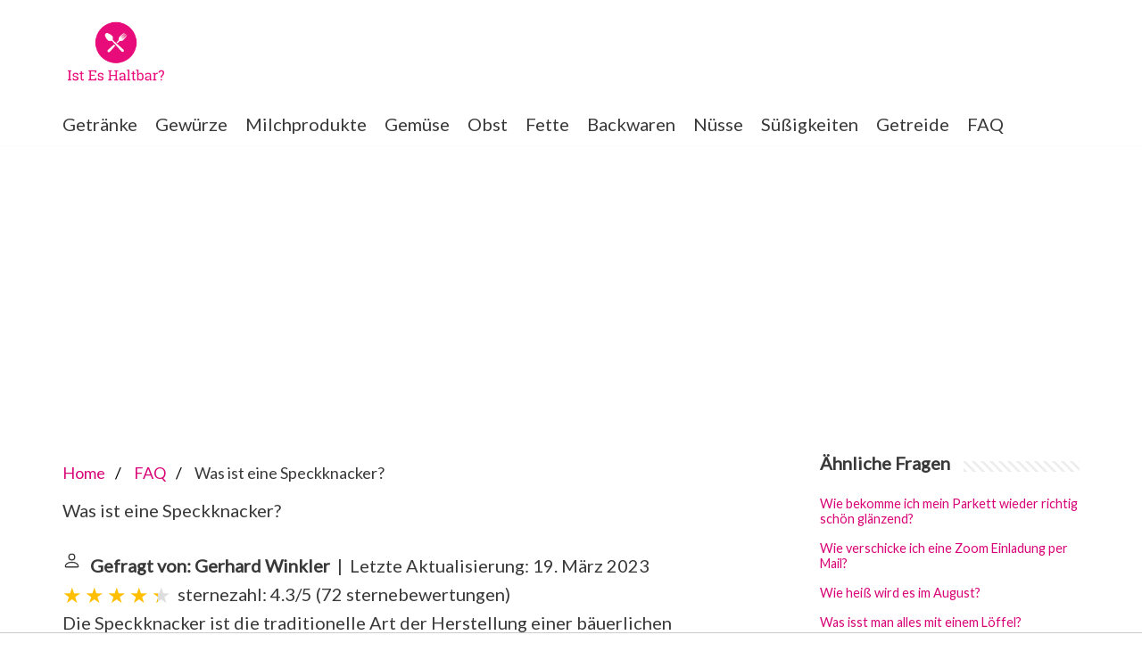

--- FILE ---
content_type: text/html; charset=UTF-8
request_url: https://www.isteshaltbar.de/frage-und-antwort/was-ist-eine-speckknacker
body_size: 13646
content:
<!DOCTYPE html>
<html lang="de-DE">
<head>
    <meta charset="UTF-8">
    <meta name="viewport" content="width=device-width, initial-scale=1, minimum-scale=1">
    <link rel="profile" href="https://gmpg.org/xfn/11">
    <title>Was ist eine Speckknacker?</title>
    <meta name="description" content="Die Speckknacker ist die traditionelle Art der Herstellung einer bäuerlichen Knackwurst, eine Brühwurst aus ganz feinem BrätBrätBrät oder Wurstbrät (von althochdeutsch">

    <link rel="stylesheet" id="neve-style-css" href="https://www.isteshaltbar.de/wp-content/themes/neve/style-main-new.min.css?ver=3.7.3" type="text/css" media="all" />
    <style id='neve-style-inline-css' type='text/css'>
        .header-menu-sidebar-inner li.menu-item-nav-search { display: none; }
        [data-row-id] .row { display: flex !important; align-items: center; flex-wrap: unset;}
        @media (max-width: 960px) { .footer--row .row { flex-direction: column; } }
        .nv-meta-list li.meta:not(:last-child):after { content:"/" }.nv-meta-list .no-mobile{
                                                                        display:none;
                                                                    }.nv-meta-list li.last::after{
                                                                         content: ""!important;
                                                                     }@media (min-width: 769px) {
            .nv-meta-list .no-mobile {
                display: inline-block;
            }
            .nv-meta-list li.last:not(:last-child)::after {
                content: "/" !important;
            }
        }
        .container{ max-width: 748px; } .has-neve-button-color-color{ color: var(--nv-primary-accent)!important; } .has-neve-button-color-background-color{ background-color: var(--nv-primary-accent)!important; } .alignfull > [class*="__inner-container"], .alignwide > [class*="__inner-container"]{ max-width:718px;margin:auto } .button.button-primary, button, input[type=button], .btn, input[type="submit"], /* Buttons in navigation */ ul[id^="nv-primary-navigation"] li.button.button-primary > a, .menu li.button.button-primary > a, .wp-block-button.is-style-primary .wp-block-button__link, .wc-block-grid .wp-block-button .wp-block-button__link, form input[type="submit"], form button[type="submit"]{ background-color: var(--nv-primary-accent);color: #ffffff;border-radius:3px 3px 3px 3px;border:none;border-width:1px 1px 1px 1px; } .button.button-primary:hover, ul[id^="nv-primary-navigation"] li.button.button-primary > a:hover, .menu li.button.button-primary > a:hover, .wp-block-button.is-style-primary .wp-block-button__link:hover, .wc-block-grid .wp-block-button .wp-block-button__link:hover, form input[type="submit"]:hover, form button[type="submit"]:hover{ background-color: var(--nv-primary-accent);color: #ffffff; } .button.button-secondary:not(.secondary-default), .wp-block-button.is-style-secondary .wp-block-button__link{ background-color: var(--nv-primary-accent);color: #ffffff;border-radius:3px 3px 3px 3px;border:none;border-width:1px 1px 1px 1px; } .button.button-secondary.secondary-default{ background-color: var(--nv-primary-accent);color: #ffffff;border-radius:3px 3px 3px 3px;border:none;border-width:1px 1px 1px 1px; } .button.button-secondary:not(.secondary-default):hover, .wp-block-button.is-style-secondary .wp-block-button__link:hover{ background-color: var(--nv-primary-accent);color: #ffffff; } .button.button-secondary.secondary-default:hover{ background-color: var(--nv-primary-accent);color: #ffffff; } body, .site-title{ font-size: 15px; line-height: 1.6em; letter-spacing: 0px; font-weight: 400; text-transform: none; font-family: Lato, var(--nv-fallback-ff); } h1, .single h1.entry-title{ font-family: Lato, var(--nv-fallback-ff); } h2{ font-family: Lato, var(--nv-fallback-ff); } h3, .woocommerce-checkout h3{ font-family: Lato, var(--nv-fallback-ff); } h4{ font-family: Lato, var(--nv-fallback-ff); } h5{ font-family: Lato, var(--nv-fallback-ff); } h6{ font-family: Lato, var(--nv-fallback-ff); } form input:read-write, form textarea, form select, form select option, form.wp-block-search input.wp-block-search__input, .widget select{ color: var(--nv-text-color); font-family: Lato, var(--nv-fallback-ff); } form.search-form input:read-write{ padding-right:45px !important; font-family: Lato, var(--nv-fallback-ff); } .global-styled{ --bgcolor: var(--nv-site-bg); } .header-main-inner,.header-main-inner a:not(.button),.header-main-inner .navbar-toggle{ color: var(--nv-text-color); } .header-main-inner .nv-icon svg,.header-main-inner .nv-contact-list svg{ fill: var(--nv-text-color); } .header-main-inner .icon-bar{ background-color: var(--nv-text-color); } .hfg_header .header-main-inner .nav-ul .sub-menu{ background-color: #ffffff; } .hfg_header .header-main-inner{ background-color: #ffffff; } .header-bottom-inner,.header-bottom-inner a:not(.button),.header-bottom-inner .navbar-toggle{ color: var(--nv-text-color); } .header-bottom-inner .nv-icon svg,.header-bottom-inner .nv-contact-list svg{ fill: var(--nv-text-color); } .header-bottom-inner .icon-bar{ background-color: var(--nv-text-color); } .hfg_header .header-bottom-inner .nav-ul .sub-menu{ background-color: #ffffff; } .hfg_header .header-bottom-inner{ background-color: #ffffff; } .header-menu-sidebar .header-menu-sidebar-bg,.header-menu-sidebar .header-menu-sidebar-bg a:not(.button),.header-menu-sidebar .header-menu-sidebar-bg .navbar-toggle{ color: var(--nv-text-color); } .header-menu-sidebar .header-menu-sidebar-bg .nv-icon svg,.header-menu-sidebar .header-menu-sidebar-bg .nv-contact-list svg{ fill: var(--nv-text-color); } .header-menu-sidebar .header-menu-sidebar-bg .icon-bar{ background-color: var(--nv-text-color); } .hfg_header .header-menu-sidebar .header-menu-sidebar-bg .nav-ul .sub-menu{ background-color: #ffffff; } .hfg_header .header-menu-sidebar .header-menu-sidebar-bg{ background-color: #ffffff; } .header-menu-sidebar{ width: 360px; } .builder-item--logo .site-logo img{ max-width: 120px; } .builder-item--logo .site-logo{ padding:10px 0px 10px 0px; } .builder-item--logo{ margin:0px 0px 0px 0px; } .builder-item--nav-icon .navbar-toggle{ padding:10px 15px 10px 15px; } .builder-item--nav-icon{ margin:0px 0px 0px 0px; } .builder-item--primary-menu .nav-menu-primary > .nav-ul li:not(.woocommerce-mini-cart-item) > a,.builder-item--primary-menu .nav-menu-primary > .nav-ul .has-caret > a,.builder-item--primary-menu .nav-menu-primary > .nav-ul .neve-mm-heading span,.builder-item--primary-menu .nav-menu-primary > .nav-ul .has-caret{ color: var(--nv-text-color); } .builder-item--primary-menu .nav-menu-primary > .nav-ul li:not(.woocommerce-mini-cart-item) > a:after,.builder-item--primary-menu .nav-menu-primary > .nav-ul li > .has-caret > a:after{ background-color: var(--nv-secondary-accent); } .builder-item--primary-menu .nav-menu-primary > .nav-ul li:not(.woocommerce-mini-cart-item):hover > a,.builder-item--primary-menu .nav-menu-primary > .nav-ul li:hover > .has-caret > a,.builder-item--primary-menu .nav-menu-primary > .nav-ul li:hover > .has-caret{ color: var(--nv-secondary-accent); } .builder-item--primary-menu .nav-menu-primary > .nav-ul li:hover > .has-caret svg{ fill: var(--nv-secondary-accent); } .builder-item--primary-menu .nav-menu-primary > .nav-ul li.current-menu-item > a,.builder-item--primary-menu .nav-menu-primary > .nav-ul li.current_page_item > a,.builder-item--primary-menu .nav-menu-primary > .nav-ul li.current_page_item > .has-caret > a{ color: var(--nv-primary-accent); } .builder-item--primary-menu .nav-menu-primary > .nav-ul li.current-menu-item > .has-caret svg{ fill: var(--nv-primary-accent); } .builder-item--primary-menu .nav-ul > li:not(:last-of-type){ margin-right:20px; } .builder-item--primary-menu .style-full-height .nav-ul li:not(.menu-item-nav-search):not(.menu-item-nav-cart):hover > a:after{ width: calc(100% + 20px); } .builder-item--primary-menu .nav-ul li a, .builder-item--primary-menu .neve-mm-heading span{ min-height: 25px; } .builder-item--primary-menu{ font-size: 1em; line-height: 1.6em; letter-spacing: 0px; font-weight: 500; text-transform: none;padding:0px 0px 0px 0px;margin:0px 0px 0px 0px; } .builder-item--primary-menu svg{ width: 1em;height: 1em; } .footer-bottom-inner{ background-color: #24292e; } .footer-bottom-inner,.footer-bottom-inner a:not(.button),.footer-bottom-inner .navbar-toggle{ color: #ffffff; } .footer-bottom-inner .nv-icon svg,.footer-bottom-inner .nv-contact-list svg{ fill: #ffffff; } .footer-bottom-inner .icon-bar{ background-color: #ffffff; } .footer-bottom-inner .nav-ul .sub-menu{ background-color: #24292e; } .builder-item--footer-one-widgets{ padding:0px 0px 0px 0px;margin:0px 0px 0px 0px; } @media(min-width: 576px){ .container{ max-width: 992px; } body, .site-title{ font-size: 16px; line-height: 1.6em; letter-spacing: 0px; } .header-menu-sidebar{ width: 360px; } .builder-item--logo .site-logo img{ max-width: 120px; } .builder-item--logo .site-logo{ padding:10px 0px 10px 0px; } .builder-item--logo{ margin:0px 0px 0px 0px; } .builder-item--nav-icon .navbar-toggle{ padding:10px 15px 10px 15px; } .builder-item--nav-icon{ margin:0px 0px 0px 0px; } .builder-item--primary-menu .nav-ul > li:not(:last-of-type){ margin-right:20px; } .builder-item--primary-menu .style-full-height .nav-ul li:not(.menu-item-nav-search):not(.menu-item-nav-cart):hover > a:after{ width: calc(100% + 20px); } .builder-item--primary-menu .nav-ul li a, .builder-item--primary-menu .neve-mm-heading span{ min-height: 25px; } .builder-item--primary-menu{ font-size: 1em; line-height: 1.6em; letter-spacing: 0px;padding:0px 0px 0px 0px;margin:0px 0px 0px 0px; } .builder-item--primary-menu svg{ width: 1em;height: 1em; } .builder-item--footer-one-widgets{ padding:0px 0px 0px 0px;margin:0px 0px 0px 0px; } }@media(min-width: 960px){ .container{ max-width: 1170px; } #content .container .col, #content .container-fluid .col{ max-width: 70%; } .alignfull > [class*="__inner-container"], .alignwide > [class*="__inner-container"]{ max-width:789px } .container-fluid .alignfull > [class*="__inner-container"], .container-fluid .alignwide > [class*="__inner-container"]{ max-width:calc(70% + 15px) } .nv-sidebar-wrap, .nv-sidebar-wrap.shop-sidebar{ max-width: 30%; } body, .site-title{ font-size: 20px; line-height: 1.6em; letter-spacing: 0px; } .header-menu-sidebar{ width: 360px; } .builder-item--logo .site-logo img{ max-width: 120px; } .builder-item--logo .site-logo{ padding:10px 0px 10px 0px; } .builder-item--logo{ margin:0px 0px 0px 0px; } .builder-item--nav-icon .navbar-toggle{ padding:10px 15px 10px 15px; } .builder-item--nav-icon{ margin:0px 0px 0px 0px; } .builder-item--primary-menu .nav-ul > li:not(:last-of-type){ margin-right:20px; } .builder-item--primary-menu .style-full-height .nav-ul li:not(.menu-item-nav-search):not(.menu-item-nav-cart) > a:after{ left:-10px;right:-10px } .builder-item--primary-menu .style-full-height .nav-ul li:not(.menu-item-nav-search):not(.menu-item-nav-cart):hover > a:after{ width: calc(100% + 20px); } .builder-item--primary-menu .nav-ul li a, .builder-item--primary-menu .neve-mm-heading span{ min-height: 25px; } .builder-item--primary-menu{ font-size: 1em; line-height: 1.6em; letter-spacing: 0px;padding:0px 0px 0px 0px;margin:0px 0px 0px 0px; } .builder-item--primary-menu svg{ width: 1em;height: 1em; } .builder-item--footer-one-widgets{ padding:0px 0px 0px 0px;margin:0px 0px 0px 0px; } }:root{--nv-primary-accent:#d80375;--nv-secondary-accent:#d80375;--nv-site-bg:#ffffff;--nv-light-bg:#ededed;--nv-dark-bg:#14171c;--nv-text-color:#393939;--nv-text-dark-bg:#ffffff;--nv-c-1:#77b978;--nv-c-2:#f37262;--nv-fallback-ff:Arial, Helvetica, sans-serif;}
    </style>
    <link rel='stylesheet' id='neve-google-font-lato-css' href='//fonts.googleapis.com/css?family=Lato%3A400&#038;display=swap&#038;ver=3.3.6' type='text/css' media='all' />
    <script type='text/javascript' src='https://www.isteshaltbar.de/wp-includes/js/jquery/jquery.min.js?ver=3.6.0' id='jquery-core-js'></script>
    <script type='text/javascript' src='https://www.isteshaltbar.de/wp-includes/js/jquery/jquery-migrate.min.js?ver=3.3.2' id='jquery-migrate-js'></script>
    <script type='text/javascript' src='https://www.isteshaltbar.de/wp-content/plugins/sticky-menu-or-anything-on-scroll/assets/js/jq-sticky-anything.min.js?ver=2.1.1' id='stickyAnythingLib-js'></script>
    <link rel="icon" href="https://www.isteshaltbar.de/wp-content/uploads/2020/07/d997abb1-54b4-41e8-947f-4758feb1cfc3_200x200.png" sizes="192x192" />
    <link rel="apple-touch-icon" href="https://www.isteshaltbar.de/wp-content/uploads/2020/07/d997abb1-54b4-41e8-947f-4758feb1cfc3_200x200.png" />

                                                <script async src="https://tags.refinery89.com/v2/isteshaltbarde.js"></script>
                
    
            <style>
            aside .inner {
                margin-bottom: 30px;
            }
            aside .inner .title-holder {
                position: relative;
            }
            aside .inner .title-holder:before {
                content: "";
                position: absolute;
                left: 0;
                bottom: 6px;
                width: 100%;
                height: 12px;
                background-image: linear-gradient(45deg, #eeeeee 20%, #ffffff 20%, #ffffff 50%, #eeeeee 50%, #eeeeee 70%, #ffffff 70%, #ffffff 100%);
                background-size: 10px 10px;
            }
            aside .inner .title {
                background: #fff;
                display: inline-block;
                font-weight: bold;
                padding-right: 15px;
                position: relative;
            }
            aside .inner ul {
                margin:0;
                padding: 15px 0;
                list-style:none;
                background: #fff;
                border-bottom: 2px solid #eee;
            }
            aside .inner ul li {
                margin-bottom: 10px;
                display: flex;
                line-height: normal; font-size: 0.9rem;
            }
            aside .inner ul li span {
                background: #7e55f0;
                color: #fff;
                padding: 0 15px;
                margin: 0 15px 0 0;
                border-radius: 3px;
                font-size: 0.9rem;
                height: 28px;
                display: inline-flex;
                align-items: center;
            }
            aside .inner ul li a {
                display: inline-block;
                margin-top: 6px;
            }
            .rating__stars {
                --star-size: 24px;
                --star-color: #ddd;
                --star-background: #ffbf00;
                --percent: calc(var(--rating) / 5 * 100%);
                display: inline-block;
                font-size: var(--star-size);
                font-family: Times;
                position: relative;
                top: 2px;
            }
            .rating__stars:before {
                content: '★★★★★';
                letter-spacing: 3px;
                background: linear-gradient(90deg, var(--star-background) var(--percent), var(--star-color) var(--percent));
                -webkit-background-clip: text;
                -webkit-text-fill-color: transparent;
            }
            .embed-responsive {
                position: relative;
                display: block;
                width: 100%;
                padding: 0;
                overflow: hidden;
            }

            .embed-responsive:before {
                display: block;
                content: "";
                padding-top: 56.25%;
            }

            .embed-responsive iframe {
                position: absolute;
                top: 0;
                bottom: 0;
                left: 0;
                width: 100%;
                height: 100%;
                border: 0;
            }

            /* Style the list */
            ul.breadcrumb {
                padding: 10px 0px;
                list-style: none;
            }

            /* Display list items side by side */
            ul.breadcrumb li {
                display: inline;
                font-size: 18px;
            }

            /* Add a slash symbol (/) before/behind each list item */
            ul.breadcrumb li+li:before {
                padding: 8px;
                color: black;
                content: "/\00a0";
            }

            /* Add a color to all links inside the list */
            ul.breadcrumb li a {
                text-decoration: none;
            }

            /* Add a color on mouse-over */
            ul.breadcrumb li a:hover {
                text-decoration: underline;
            }
            .d-none {
                display: none;
            }
            .d-block {
                display: block;
            }


            @media (min-width: 992px) {
                .d-md-block {
                    display: block!important;
                }
                .d-md-none {
                    display: none!important;
                }
            }
            .report-it {
                display: inline-flex;
                align-items: center;
                margin: 0 0 10px 0;
            }
            .view-url,
            .report-it a {
                color: #aaa;
                text-decoration: none;
            }
            a:hover {
                text-decoration: underline;
            }
            .report-it svg {
                margin-right: 4px;
            }
        </style>
    </head>
<body data-cmplz=1 class="home blog logged-in wp-custom-logo  nv-sidebar-right menu_sidebar_slide_left" id="neve_body">
<svg xmlns="http://www.w3.org/2000/svg" viewBox="0 0 0 0" width="0" height="0" focusable="false" role="none" style="visibility: hidden; position: absolute; left: -9999px; overflow: hidden;"><defs><filter id="wp-duotone-dark-grayscale"><feColorMatrix color-interpolation-filters="sRGB" type="matrix" values=" .299 .587 .114 0 0 .299 .587 .114 0 0 .299 .587 .114 0 0 .299 .587 .114 0 0 " /><feComponentTransfer color-interpolation-filters="sRGB"><feFuncR type="table" tableValues="0 0.49803921568627" /><feFuncG type="table" tableValues="0 0.49803921568627" /><feFuncB type="table" tableValues="0 0.49803921568627" /><feFuncA type="table" tableValues="1 1" /></feComponentTransfer><feComposite in2="SourceGraphic" operator="in" /></filter></defs></svg><svg xmlns="http://www.w3.org/2000/svg" viewBox="0 0 0 0" width="0" height="0" focusable="false" role="none" style="visibility: hidden; position: absolute; left: -9999px; overflow: hidden;"><defs><filter id="wp-duotone-grayscale"><feColorMatrix color-interpolation-filters="sRGB" type="matrix" values=" .299 .587 .114 0 0 .299 .587 .114 0 0 .299 .587 .114 0 0 .299 .587 .114 0 0 " /><feComponentTransfer color-interpolation-filters="sRGB"><feFuncR type="table" tableValues="0 1" /><feFuncG type="table" tableValues="0 1" /><feFuncB type="table" tableValues="0 1" /><feFuncA type="table" tableValues="1 1" /></feComponentTransfer><feComposite in2="SourceGraphic" operator="in" /></filter></defs></svg><svg xmlns="http://www.w3.org/2000/svg" viewBox="0 0 0 0" width="0" height="0" focusable="false" role="none" style="visibility: hidden; position: absolute; left: -9999px; overflow: hidden;"><defs><filter id="wp-duotone-purple-yellow"><feColorMatrix color-interpolation-filters="sRGB" type="matrix" values=" .299 .587 .114 0 0 .299 .587 .114 0 0 .299 .587 .114 0 0 .299 .587 .114 0 0 " /><feComponentTransfer color-interpolation-filters="sRGB"><feFuncR type="table" tableValues="0.54901960784314 0.98823529411765" /><feFuncG type="table" tableValues="0 1" /><feFuncB type="table" tableValues="0.71764705882353 0.25490196078431" /><feFuncA type="table" tableValues="1 1" /></feComponentTransfer><feComposite in2="SourceGraphic" operator="in" /></filter></defs></svg><svg xmlns="http://www.w3.org/2000/svg" viewBox="0 0 0 0" width="0" height="0" focusable="false" role="none" style="visibility: hidden; position: absolute; left: -9999px; overflow: hidden;"><defs><filter id="wp-duotone-blue-red"><feColorMatrix color-interpolation-filters="sRGB" type="matrix" values=" .299 .587 .114 0 0 .299 .587 .114 0 0 .299 .587 .114 0 0 .299 .587 .114 0 0 " /><feComponentTransfer color-interpolation-filters="sRGB"><feFuncR type="table" tableValues="0 1" /><feFuncG type="table" tableValues="0 0.27843137254902" /><feFuncB type="table" tableValues="0.5921568627451 0.27843137254902" /><feFuncA type="table" tableValues="1 1" /></feComponentTransfer><feComposite in2="SourceGraphic" operator="in" /></filter></defs></svg><svg xmlns="http://www.w3.org/2000/svg" viewBox="0 0 0 0" width="0" height="0" focusable="false" role="none" style="visibility: hidden; position: absolute; left: -9999px; overflow: hidden;"><defs><filter id="wp-duotone-midnight"><feColorMatrix color-interpolation-filters="sRGB" type="matrix" values=" .299 .587 .114 0 0 .299 .587 .114 0 0 .299 .587 .114 0 0 .299 .587 .114 0 0 " /><feComponentTransfer color-interpolation-filters="sRGB"><feFuncR type="table" tableValues="0 0" /><feFuncG type="table" tableValues="0 0.64705882352941" /><feFuncB type="table" tableValues="0 1" /><feFuncA type="table" tableValues="1 1" /></feComponentTransfer><feComposite in2="SourceGraphic" operator="in" /></filter></defs></svg><svg xmlns="http://www.w3.org/2000/svg" viewBox="0 0 0 0" width="0" height="0" focusable="false" role="none" style="visibility: hidden; position: absolute; left: -9999px; overflow: hidden;"><defs><filter id="wp-duotone-magenta-yellow"><feColorMatrix color-interpolation-filters="sRGB" type="matrix" values=" .299 .587 .114 0 0 .299 .587 .114 0 0 .299 .587 .114 0 0 .299 .587 .114 0 0 " /><feComponentTransfer color-interpolation-filters="sRGB"><feFuncR type="table" tableValues="0.78039215686275 1" /><feFuncG type="table" tableValues="0 0.94901960784314" /><feFuncB type="table" tableValues="0.35294117647059 0.47058823529412" /><feFuncA type="table" tableValues="1 1" /></feComponentTransfer><feComposite in2="SourceGraphic" operator="in" /></filter></defs></svg><svg xmlns="http://www.w3.org/2000/svg" viewBox="0 0 0 0" width="0" height="0" focusable="false" role="none" style="visibility: hidden; position: absolute; left: -9999px; overflow: hidden;"><defs><filter id="wp-duotone-purple-green"><feColorMatrix color-interpolation-filters="sRGB" type="matrix" values=" .299 .587 .114 0 0 .299 .587 .114 0 0 .299 .587 .114 0 0 .299 .587 .114 0 0 " /><feComponentTransfer color-interpolation-filters="sRGB"><feFuncR type="table" tableValues="0.65098039215686 0.40392156862745" /><feFuncG type="table" tableValues="0 1" /><feFuncB type="table" tableValues="0.44705882352941 0.4" /><feFuncA type="table" tableValues="1 1" /></feComponentTransfer><feComposite in2="SourceGraphic" operator="in" /></filter></defs></svg><svg xmlns="http://www.w3.org/2000/svg" viewBox="0 0 0 0" width="0" height="0" focusable="false" role="none" style="visibility: hidden; position: absolute; left: -9999px; overflow: hidden;"><defs><filter id="wp-duotone-blue-orange"><feColorMatrix color-interpolation-filters="sRGB" type="matrix" values=" .299 .587 .114 0 0 .299 .587 .114 0 0 .299 .587 .114 0 0 .299 .587 .114 0 0 " /><feComponentTransfer color-interpolation-filters="sRGB"><feFuncR type="table" tableValues="0.098039215686275 1" /><feFuncG type="table" tableValues="0 0.66274509803922" /><feFuncB type="table" tableValues="0.84705882352941 0.41960784313725" /><feFuncA type="table" tableValues="1 1" /></feComponentTransfer><feComposite in2="SourceGraphic" operator="in" /></filter></defs></svg><div class="wrapper">
    <header class="header">
        <a class="neve-skip-link show-on-focus" href="#content">
            Zum Inhalt springen </a>
        <div id="header-grid" class="hfg_header site-header">
            <nav class="header--row header-main hide-on-mobile hide-on-tablet layout-full-contained nv-navbar header--row" data-row-id="main" data-show-on="desktop">
                <div class="header--row-inner header-main-inner">
                    <div class="container">
                        <div class="row row--wrapper" data-section="hfg_header_layout_main">
                            <div class="builder-item hfg-item-last hfg-item-first col-12 desktop-center"><div class="item--inner builder-item--logo" data-section="title_tagline" data-item-id="logo">
                                    <div class="site-logo">
                                        <a class="brand" href="https://www.isteshaltbar.de/" title="Ist Es Haltbar?" aria-label="Ist Es Haltbar?"><img width="200" height="132" src="https://www.isteshaltbar.de/wp-content/uploads/2020/07/cropped-d997abb1-54b4-41e8-947f-4758feb1cfc3_200x200.png" class="neve-site-logo skip-lazy" alt="" loading="lazy" data-variant="logo" /></a></div>
                                </div>
                            </div> </div>
                    </div>
                </div>
            </nav>
            <div class="header--row header-bottom hide-on-mobile hide-on-tablet layout-full-contained header--row" data-row-id="bottom" data-show-on="desktop">
                <div class="header--row-inner header-bottom-inner">
                    <div class="container">
                        <div class="row row--wrapper" data-section="hfg_header_layout_bottom">
                            <div class="builder-item has-nav hfg-item-last hfg-item-first col-12 desktop-center"><div class="item--inner builder-item--primary-menu has_menu" data-section="header_menu_primary" data-item-id="primary-menu">
                                    <div class="nv-nav-wrap">
                                        <div role="navigation" class="style-plain nav-menu-primary" aria-label="Hauptmenü">
                                            <ul id="nv-primary-navigation-bottom" class="primary-menu-ul nav-ul"><li id="menu-item-531" class="menu-item menu-item-type-taxonomy menu-item-object-category menu-item-531"><a href="https://www.isteshaltbar.de/category/getraenke/">Getränke</a></li>
                                                <li id="menu-item-532" class="menu-item menu-item-type-taxonomy menu-item-object-category menu-item-532"><a href="https://www.isteshaltbar.de/category/gewuerze/">Gewürze</a></li>
                                                <li id="menu-item-533" class="menu-item menu-item-type-taxonomy menu-item-object-category menu-item-533"><a href="https://www.isteshaltbar.de/category/milchprodukte/">Milchprodukte</a></li>
                                                <li id="menu-item-534" class="menu-item menu-item-type-taxonomy menu-item-object-category menu-item-534"><a href="https://www.isteshaltbar.de/category/gemuese/">Gemüse</a></li>
                                                <li id="menu-item-535" class="menu-item menu-item-type-taxonomy menu-item-object-category menu-item-535"><a href="https://www.isteshaltbar.de/category/obst/">Obst</a></li>
                                                <li id="menu-item-536" class="menu-item menu-item-type-taxonomy menu-item-object-category menu-item-536"><a href="https://www.isteshaltbar.de/category/fette/">Fette</a></li>
                                                <li id="menu-item-537" class="menu-item menu-item-type-taxonomy menu-item-object-category menu-item-537"><a href="https://www.isteshaltbar.de/category/backwaren/">Backwaren</a></li>
                                                <li id="menu-item-538" class="menu-item menu-item-type-taxonomy menu-item-object-category menu-item-538"><a href="https://www.isteshaltbar.de/category/nuesse/">Nüsse</a></li>
                                                <li id="menu-item-539" class="menu-item menu-item-type-taxonomy menu-item-object-category menu-item-539"><a href="https://www.isteshaltbar.de/category/suessigkeiten/">Süßigkeiten</a></li>
                                                <li id="menu-item-540" class="menu-item menu-item-type-taxonomy menu-item-object-category menu-item-540"><a href="https://www.isteshaltbar.de/category/getreide/">Getreide</a></li>
                                                <li id="menu-item-540" class="menu-item menu-item-type-taxonomy menu-item-object-category menu-item-540"><a href="https://www.isteshaltbar.de/faq/">FAQ</a></li>
                                            </ul> </div>
                                    </div>
                                </div>
                            </div> </div>
                    </div>
                </div>
            </div>
            <nav class="header--row header-main hide-on-desktop layout-full-contained nv-navbar header--row" data-row-id="main" data-show-on="mobile">
                <div class="header--row-inner header-main-inner">
                    <div class="container">
                        <div class="row row--wrapper" data-section="hfg_header_layout_main">
                            <div class="builder-item hfg-item-first col-8 tablet-center mobile-center"><div class="item--inner builder-item--logo" data-section="title_tagline" data-item-id="logo">
                                    <div class="site-logo">
                                        <a class="brand" href="https://www.isteshaltbar.de/" title="Ist Es Haltbar?" aria-label="Ist Es Haltbar?"><img width="200" height="132" src="https://www.isteshaltbar.de/wp-content/uploads/2020/07/cropped-d997abb1-54b4-41e8-947f-4758feb1cfc3_200x200.png" class="neve-site-logo skip-lazy" alt="" loading="lazy" data-variant="logo" /></a></div>
                                </div>
                            </div><div class="builder-item hfg-item-last col-4 tablet-right mobile-right"><div class="item--inner builder-item--nav-icon" data-section="header_menu_icon" data-item-id="nav-icon">
                                    <div class="menu-mobile-toggle item-button navbar-toggle-wrapper">
                                        <button type="button" class=" navbar-toggle" value="Navigations-Menü" aria-label="Navigations-Menü ">
<span class="bars">
<span class="icon-bar"></span>
<span class="icon-bar"></span>
<span class="icon-bar"></span>
</span>
                                            <span class="screen-reader-text">Navigations-Menü</span>
                                        </button>
                                    </div>
                                </div>
                            </div> </div>
                    </div>
                </div>
            </nav>
            <div id="header-menu-sidebar" class="header-menu-sidebar menu-sidebar-panel slide_left" data-row-id="sidebar">
                <div id="header-menu-sidebar-bg" class="header-menu-sidebar-bg">
                    <div class="close-sidebar-panel navbar-toggle-wrapper">
                        <button type="button" class="hamburger is-active  navbar-toggle active" value="Navigations-Menü" aria-label="Navigations-Menü ">
<span class="bars">
<span class="icon-bar"></span>
<span class="icon-bar"></span>
<span class="icon-bar"></span>
</span>
                            <span class="screen-reader-text">
Navigations-Menü </span>
                        </button>
                    </div>
                    <div id="header-menu-sidebar-inner" class="header-menu-sidebar-inner ">
                        <div class="builder-item has-nav hfg-item-last hfg-item-first col-12 desktop-center tablet-left mobile-left"><div class="item--inner builder-item--primary-menu has_menu" data-section="header_menu_primary" data-item-id="primary-menu">
                                <div class="nv-nav-wrap">
                                    <div role="navigation" class="style-plain nav-menu-primary" aria-label="Hauptmenü">
                                        <ul id="nv-primary-navigation-sidebar" class="primary-menu-ul nav-ul"><li class="menu-item menu-item-type-taxonomy menu-item-object-category menu-item-531"><a href="https://www.isteshaltbar.de/category/getraenke/">Getränke</a></li>
                                            <li class="menu-item menu-item-type-taxonomy menu-item-object-category menu-item-532"><a href="https://www.isteshaltbar.de/category/gewuerze/">Gewürze</a></li>
                                            <li class="menu-item menu-item-type-taxonomy menu-item-object-category menu-item-533"><a href="https://www.isteshaltbar.de/category/milchprodukte/">Milchprodukte</a></li>
                                            <li class="menu-item menu-item-type-taxonomy menu-item-object-category menu-item-534"><a href="https://www.isteshaltbar.de/category/gemuese/">Gemüse</a></li>
                                            <li class="menu-item menu-item-type-taxonomy menu-item-object-category menu-item-535"><a href="https://www.isteshaltbar.de/category/obst/">Obst</a></li>
                                            <li class="menu-item menu-item-type-taxonomy menu-item-object-category menu-item-536"><a href="https://www.isteshaltbar.de/category/fette/">Fette</a></li>
                                            <li class="menu-item menu-item-type-taxonomy menu-item-object-category menu-item-537"><a href="https://www.isteshaltbar.de/category/backwaren/">Backwaren</a></li>
                                            <li class="menu-item menu-item-type-taxonomy menu-item-object-category menu-item-538"><a href="https://www.isteshaltbar.de/category/nuesse/">Nüsse</a></li>
                                            <li class="menu-item menu-item-type-taxonomy menu-item-object-category menu-item-539"><a href="https://www.isteshaltbar.de/category/suessigkeiten/">Süßigkeiten</a></li>
                                            <li class="menu-item menu-item-type-taxonomy menu-item-object-category menu-item-540"><a href="https://www.isteshaltbar.de/category/getreide/">Getreide</a></li>
                                            <li class="menu-item menu-item-type-taxonomy menu-item-object-category menu-item-540"><a href="https://www.isteshaltbar.de/category/faq/">FAQ</a></li>
                                        </ul> </div>
                                </div>
                            </div>
                        </div> </div>
                </div>
            </div>
            <div class="header-menu-sidebar-overlay hfg-ov"></div>
        </div>
    </header>
                <div style="margin-top: 30px; display: flex; align-items: center; justify-content: center;">
            <div style="min-height:250px;" class="r89-desktop-billboard-atf d-none d-md-block"></div>
	    <div style="min-height:280px;" class="r89-mobile-billboard-top d-block d-md-none"></div>
        </div>
        <main id="content" class="neve-main">
        <div class="container archive-container">
                <script type="application/ld+json">
    {
        "@context": "https://schema.org",
        "@type": "BreadcrumbList",
        "itemListElement": [{
            "@type": "ListItem",
            "position": 1,
            "name": "Home",
            "item": "https://www.isteshaltbar.de/"
        },{
            "@type": "ListItem",
            "position": 2,
            "name": "FAQ",
            "item": "https://www.isteshaltbar.de/frage-und-antwort/"
        },{
            "@type": "ListItem",
            "position": 3,
            "name": "Was ist eine Speckknacker?"
        }]
    }

    </script>
    <div class="row">
        <div class="nv-index-posts blog col">
            <nav aria-label="breadcrumb">
                <ul class="breadcrumb">
                    <li>
                        <a href="/">Home</a>
                    </li>
                    <li>
                        <a href="/frage-und-antwort/">FAQ</a>
                    </li>
                    <li>
                        Was ist eine Speckknacker?
                    </li>
                </ul>
            </nav>
            <div>
                

                <h1>Was ist eine Speckknacker?</h1>
                <b>
                    <svg style="float: left;margin-right: 10px;" width="21" height="21" viewBox="0 0 16 16"
                         fill="currentColor" xmlns="http://www.w3.org/2000/svg">
                        <path fill-rule="evenodd"
                              d="M10 5a2 2 0 1 1-4 0 2 2 0 0 1 4 0zM8 8a3 3 0 1 0 0-6 3 3 0 0 0 0 6zm6 5c0 1-1 1-1 1H3s-1 0-1-1 1-4 6-4 6 3 6 4zm-1-.004c-.001-.246-.154-.986-.832-1.664C11.516 10.68 10.289 10 8 10c-2.29 0-3.516.68-4.168 1.332-.678.678-.83 1.418-.832 1.664h10z"/>
                    </svg>
                    Gefragt von: Gerhard Winkler</b>&nbsp;&nbsp;|&nbsp;&nbsp;Letzte
                Aktualisierung: 19. März 2023</b><br>
                <div class="rating__stars" style="--rating: 4.3;"
                     aria-label="Bewertung ist 4.3 out of 5."></div>
                <span>sternezahl: 4.3/5</span>
                (<span>72 sternebewertungen</span>)
                    <p><span><span><span><span>Die Speckknacker ist die traditionelle Art der Herstellung einer bäuerlichen Knackwurst, eine Brühwurst aus ganz feinem <span><g><span><span>Brät</span></span><div><span><div>Brät</div><div>Brät oder Wurstbrät (von althochdeutsch brāto, „schieres Fleisch, Weichteile“) ist Hackfleisch oder fein gekuttertes Fleisch, wie es zur Wurstherstellung verwendet wird. Neben Salz und Gewürzen wird häufig auch Wasser in Form von Flockeneis zugegeben, um eine für die Wurstherstellung geeignete Konsistenz zu erreichen.</div><div><div><div><cite>https://de.wikipedia.org<span> › wiki › Brät</span></cite></div></div><div><a><h3>Brät - Wikipedia</h3></a></div></div></span><button></button></div></g-bubble></span>, ähnlich dem Brät von Frankfurter oder Wiener Würstchen, aber zusätzlich mit groben Stücken aus grünem Speck durchsetzt.</span></span></span></span></p>
                <div style="color: #aaa; font-size: 0.8rem; margin-top: -20px;">
        <span class="report-it">
            <a href="/frage-und-antwort/takedown" target="_blank" rel="noopener nofollow">
                <svg xmlns="http://www.w3.org/2000/svg" width="16" height="16" fill="currentColor"
                     class="bi bi-exclamation-triangle" viewBox="0 0 16 16">
                    <path d="M7.938 2.016A.13.13 0 0 1 8.002 2a.13.13 0 0 1 .063.016.146.146 0 0 1 .054.057l6.857 11.667c.036.06.035.124.002.183a.163.163 0 0 1-.054.06.116.116 0 0 1-.066.017H1.146a.115.115 0 0 1-.066-.017.163.163 0 0 1-.054-.06.176.176 0 0 1 .002-.183L7.884 2.073a.147.147 0 0 1 .054-.057zm1.044-.45a1.13 1.13 0 0 0-1.96 0L.165 13.233c-.457.778.091 1.767.98 1.767h13.713c.889 0 1.438-.99.98-1.767L8.982 1.566z"/>
                    <path d="M7.002 12a1 1 0 1 1 2 0 1 1 0 0 1-2 0zM7.1 5.995a.905.905 0 1 1 1.8 0l-.35 3.507a.552.552 0 0 1-1.1 0L7.1 5.995z"/>
                </svg>
                Antrag auf Entfernung der Quelle
            </a>
        </span>
    &nbsp;&nbsp;|&nbsp;&nbsp;
    <a class="view-url" href="/frage-und-antwort/antwort-anzeigen/916319" target="_blank" rel="noopener nofollow">Sehen Sie sich die vollständige Antwort auf kochwiki.org an</a><br>
</div>
                                    <div style="text-align: center; margin: 20px">
			<div class="IHB_VIDEO"></div>
                    </div>
                
                <h2>Welches Fleisch für Knacker?</h2>
                    <p>Rezept für geräucherte Knacker<br><br> Wir haben für die Knacker 7,5 kg Schweinefleisch und 7,5 kg Kaninchenfleisch verwendet. Durch das Kaninchenfleisch werden die Würste etwas magerer. Du kannst aber natürlich auch nur Schweinefleisch verwenden.</p>
                <div style="color: #aaa; font-size: 0.8rem; margin-top: -20px;">
        <span class="report-it">
            <a href="/frage-und-antwort/takedown" target="_blank" rel="noopener nofollow">
                <svg xmlns="http://www.w3.org/2000/svg" width="16" height="16" fill="currentColor"
                     class="bi bi-exclamation-triangle" viewBox="0 0 16 16">
                    <path d="M7.938 2.016A.13.13 0 0 1 8.002 2a.13.13 0 0 1 .063.016.146.146 0 0 1 .054.057l6.857 11.667c.036.06.035.124.002.183a.163.163 0 0 1-.054.06.116.116 0 0 1-.066.017H1.146a.115.115 0 0 1-.066-.017.163.163 0 0 1-.054-.06.176.176 0 0 1 .002-.183L7.884 2.073a.147.147 0 0 1 .054-.057zm1.044-.45a1.13 1.13 0 0 0-1.96 0L.165 13.233c-.457.778.091 1.767.98 1.767h13.713c.889 0 1.438-.99.98-1.767L8.982 1.566z"/>
                    <path d="M7.002 12a1 1 0 1 1 2 0 1 1 0 0 1-2 0zM7.1 5.995a.905.905 0 1 1 1.8 0l-.35 3.507a.552.552 0 0 1-1.1 0L7.1 5.995z"/>
                </svg>
                Antrag auf Entfernung der Quelle
            </a>
        </span>
    &nbsp;&nbsp;|&nbsp;&nbsp;
    <a class="view-url" href="/frage-und-antwort/gehe-zur-antwort/21291044" target="_blank" rel="noopener nofollow">Sehen Sie sich die vollständige Antwort auf chilirezept.de an</a><br>
</div>
		                    <div style="text-align: center; margin: 20px">
                        <div style="min-height:250px;" class="r89-outstream-video"></div>
                    </div>
                
                <h2>Wie heißen Knacker in Deutschland?</h2>
                    <p>Die hiesigen Knacker sind meist kürzer und dicker als die norddeutschen Knackwürste. Im nördlichen und östlichen Deutschland ist für diese Wurstvariante auch die Bezeichnung Bockwurst üblich. Eine Sonderform der Knackwürste gibt es im österreichischen Vorarlberg.</p>
                <div style="color: #aaa; font-size: 0.8rem; margin-top: -20px;">
        <span class="report-it">
            <a href="/frage-und-antwort/takedown" target="_blank" rel="noopener nofollow">
                <svg xmlns="http://www.w3.org/2000/svg" width="16" height="16" fill="currentColor"
                     class="bi bi-exclamation-triangle" viewBox="0 0 16 16">
                    <path d="M7.938 2.016A.13.13 0 0 1 8.002 2a.13.13 0 0 1 .063.016.146.146 0 0 1 .054.057l6.857 11.667c.036.06.035.124.002.183a.163.163 0 0 1-.054.06.116.116 0 0 1-.066.017H1.146a.115.115 0 0 1-.066-.017.163.163 0 0 1-.054-.06.176.176 0 0 1 .002-.183L7.884 2.073a.147.147 0 0 1 .054-.057zm1.044-.45a1.13 1.13 0 0 0-1.96 0L.165 13.233c-.457.778.091 1.767.98 1.767h13.713c.889 0 1.438-.99.98-1.767L8.982 1.566z"/>
                    <path d="M7.002 12a1 1 0 1 1 2 0 1 1 0 0 1-2 0zM7.1 5.995a.905.905 0 1 1 1.8 0l-.35 3.507a.552.552 0 0 1-1.1 0L7.1 5.995z"/>
                </svg>
                Antrag auf Entfernung der Quelle
            </a>
        </span>
    &nbsp;&nbsp;|&nbsp;&nbsp;
    <a class="view-url" href="/frage-und-antwort/gehe-zur-antwort/21291045" target="_blank" rel="noopener nofollow">Sehen Sie sich die vollständige Antwort auf edeka.de an</a><br>
</div>
                                    <div style="text-align: center; margin: 20px">
			<div style="min-height:250px;" class="r89-desktop-rectangle-btf d-none d-md-block"></div>
                        <div style="min-height:280px;" class="r89-mobile-rectangle-mid d-md-none"></div>
                    </div>
                
                <h2>Ist Knacker geräuchert?</h2>
                    <p>Für unsere Knacker stellen wir ein Grundbrät im Kutter her. Dieses wird anschließend entweder in einen Naturdarm (von Schwein) gefüllt oder als Hot-Dog-Wurst in einen sogenannten Schäldarm (Kunstdarm). Anschließend wird die Wurst in der Rauchkochanlage zuerst geräuchert und dann gebrüht.</p>
                <div style="color: #aaa; font-size: 0.8rem; margin-top: -20px;">
        <span class="report-it">
            <a href="/frage-und-antwort/takedown" target="_blank" rel="noopener nofollow">
                <svg xmlns="http://www.w3.org/2000/svg" width="16" height="16" fill="currentColor"
                     class="bi bi-exclamation-triangle" viewBox="0 0 16 16">
                    <path d="M7.938 2.016A.13.13 0 0 1 8.002 2a.13.13 0 0 1 .063.016.146.146 0 0 1 .054.057l6.857 11.667c.036.06.035.124.002.183a.163.163 0 0 1-.054.06.116.116 0 0 1-.066.017H1.146a.115.115 0 0 1-.066-.017.163.163 0 0 1-.054-.06.176.176 0 0 1 .002-.183L7.884 2.073a.147.147 0 0 1 .054-.057zm1.044-.45a1.13 1.13 0 0 0-1.96 0L.165 13.233c-.457.778.091 1.767.98 1.767h13.713c.889 0 1.438-.99.98-1.767L8.982 1.566z"/>
                    <path d="M7.002 12a1 1 0 1 1 2 0 1 1 0 0 1-2 0zM7.1 5.995a.905.905 0 1 1 1.8 0l-.35 3.507a.552.552 0 0 1-1.1 0L7.1 5.995z"/>
                </svg>
                Antrag auf Entfernung der Quelle
            </a>
        </span>
    &nbsp;&nbsp;|&nbsp;&nbsp;
    <a class="view-url" href="/frage-und-antwort/gehe-zur-antwort/21291046" target="_blank" rel="noopener nofollow">Sehen Sie sich die vollständige Antwort auf umdiewurst.de an</a><br>
</div>
                <h2>Wie isst man eine Knackwurst?</h2>
                    <p>Diese Art Knackwurst ist im Norden und Osten Deutschlands auch als Bockwurst bekannt. Sie kann im Wasser erhitzt, gebraten oder gegrillt werden und einfach mit Brot und Senf oder Kartoffelsalat und Sauerkraut serviert werden.</p>
                <div style="color: #aaa; font-size: 0.8rem; margin-top: -20px;">
        <span class="report-it">
            <a href="/frage-und-antwort/takedown" target="_blank" rel="noopener nofollow">
                <svg xmlns="http://www.w3.org/2000/svg" width="16" height="16" fill="currentColor"
                     class="bi bi-exclamation-triangle" viewBox="0 0 16 16">
                    <path d="M7.938 2.016A.13.13 0 0 1 8.002 2a.13.13 0 0 1 .063.016.146.146 0 0 1 .054.057l6.857 11.667c.036.06.035.124.002.183a.163.163 0 0 1-.054.06.116.116 0 0 1-.066.017H1.146a.115.115 0 0 1-.066-.017.163.163 0 0 1-.054-.06.176.176 0 0 1 .002-.183L7.884 2.073a.147.147 0 0 1 .054-.057zm1.044-.45a1.13 1.13 0 0 0-1.96 0L.165 13.233c-.457.778.091 1.767.98 1.767h13.713c.889 0 1.438-.99.98-1.767L8.982 1.566z"/>
                    <path d="M7.002 12a1 1 0 1 1 2 0 1 1 0 0 1-2 0zM7.1 5.995a.905.905 0 1 1 1.8 0l-.35 3.507a.552.552 0 0 1-1.1 0L7.1 5.995z"/>
                </svg>
                Antrag auf Entfernung der Quelle
            </a>
        </span>
    &nbsp;&nbsp;|&nbsp;&nbsp;
    <a class="view-url" href="/frage-und-antwort/gehe-zur-antwort/21291047" target="_blank" rel="noopener nofollow">Sehen Sie sich die vollständige Antwort auf lebensmittel-warenkunde.de an</a><br>
</div>
                                    <div style="text-align: center; margin: 20px">
			<div style="min-height:250px;" class="r89-desktop-rectangle-btf-1 d-none d-md-block"></div>
                        <div style="min-height:280px;" class="r89-mobile-rectangle-infinite-1 d-md-none"></div>
                    </div>
                
                                    <h2>Speck-Erlebniswelt aus Südtirol | Galileo |</h2>
                    <p>
                    <div class="embed-responsive embed-responsive-16by9">
                        <iframe loading="lazy" title="Speck-Erlebniswelt aus Südtirol | Galileo |"
                                src="https://www.youtube.com/embed/UDDG-ojlST8?feature=oembed"
                                frameborder="0"
                                allow="accelerometer; autoplay; clipboard-write; encrypted-media; gyroscope; picture-in-picture"
                                allowfullscreen></iframe>
                    </div></p>
                            </div>

            <div style="margin-top: 30px;">
                <b>
                    <svg style="float:left;margin-right: 10px; margin-top: 10px;" width="21" height="21"
                         viewBox="0 0 16 16" fill="#1fae5b" xmlns="http://www.w3.org/2000/svg">
                        <path fill-rule="evenodd"
                              d="M8 16A8 8 0 1 0 8 0a8 8 0 0 0 0 16zm.93-9.412l-2.29.287-.082.38.45.083c.294.07.352.176.288.469l-.738 3.468c-.194.897.105 1.319.808 1.319.545 0 1.178-.252 1.465-.598l.088-.416c-.2.176-.492.246-.686.246-.275 0-.375-.193-.304-.533L8.93 6.588zM8 5.5a1 1 0 1 0 0-2 1 1 0 0 0 0 2z"/>

                    </svg>
                    <h2>28 verwandte Fragen gefunden</h2></b>
                                    <div>
                        <h3>Sind Knacker rohes Fleisch?</h3>
                            <p>Knacker sind geräuchert, daher kannst du die ohne Probleme essen. gepöckelt heißt, mit Salz, das hat nichts damit zu tun ob gebrüht, roh oder geräuchert.</p>
                    </div>
                    <div style="color: #aaa; font-size: 0.8rem; margin-top: -20px;">
        <span class="report-it">
            <a href="/frage-und-antwort/takedown" target="_blank" rel="noopener nofollow">
                <svg xmlns="http://www.w3.org/2000/svg" width="16" height="16" fill="currentColor"
                     class="bi bi-exclamation-triangle" viewBox="0 0 16 16">
                    <path d="M7.938 2.016A.13.13 0 0 1 8.002 2a.13.13 0 0 1 .063.016.146.146 0 0 1 .054.057l6.857 11.667c.036.06.035.124.002.183a.163.163 0 0 1-.054.06.116.116 0 0 1-.066.017H1.146a.115.115 0 0 1-.066-.017.163.163 0 0 1-.054-.06.176.176 0 0 1 .002-.183L7.884 2.073a.147.147 0 0 1 .054-.057zm1.044-.45a1.13 1.13 0 0 0-1.96 0L.165 13.233c-.457.778.091 1.767.98 1.767h13.713c.889 0 1.438-.99.98-1.767L8.982 1.566z"/>
                    <path d="M7.002 12a1 1 0 1 1 2 0 1 1 0 0 1-2 0zM7.1 5.995a.905.905 0 1 1 1.8 0l-.35 3.507a.552.552 0 0 1-1.1 0L7.1 5.995z"/>
                </svg>
                Antrag auf Entfernung der Quelle
            </a>
        </span>
    &nbsp;&nbsp;|&nbsp;&nbsp;
    <a class="view-url" href="/frage-und-antwort/gehe-zur-antwort/21291048" target="_blank" rel="noopener nofollow">Sehen Sie sich die vollständige Antwort auf urbia.de an</a><br>
</div>
                                                                                                    <div>
                        <h3>Warum heißt es Knackwurst?</h3>
                            <p>[1] Gastronomie: je nach Region unterschiedlich zubereitete Wurst; in siedendem Wasser gekochte Wurst (Brühwurst) oder Rohwurst. Herkunft: seit dem 16. Jahrhundert bezeugt; Determinativkompositum aus dem Stamm des Verbs knacken und dem Substantiv Wurst, mit der Bedeutung „Wurst, deren Haut beim Hineinbeißen knackt“</p>
                    </div>
                    <div style="color: #aaa; font-size: 0.8rem; margin-top: -20px;">
        <span class="report-it">
            <a href="/frage-und-antwort/takedown" target="_blank" rel="noopener nofollow">
                <svg xmlns="http://www.w3.org/2000/svg" width="16" height="16" fill="currentColor"
                     class="bi bi-exclamation-triangle" viewBox="0 0 16 16">
                    <path d="M7.938 2.016A.13.13 0 0 1 8.002 2a.13.13 0 0 1 .063.016.146.146 0 0 1 .054.057l6.857 11.667c.036.06.035.124.002.183a.163.163 0 0 1-.054.06.116.116 0 0 1-.066.017H1.146a.115.115 0 0 1-.066-.017.163.163 0 0 1-.054-.06.176.176 0 0 1 .002-.183L7.884 2.073a.147.147 0 0 1 .054-.057zm1.044-.45a1.13 1.13 0 0 0-1.96 0L.165 13.233c-.457.778.091 1.767.98 1.767h13.713c.889 0 1.438-.99.98-1.767L8.982 1.566z"/>
                    <path d="M7.002 12a1 1 0 1 1 2 0 1 1 0 0 1-2 0zM7.1 5.995a.905.905 0 1 1 1.8 0l-.35 3.507a.552.552 0 0 1-1.1 0L7.1 5.995z"/>
                </svg>
                Antrag auf Entfernung der Quelle
            </a>
        </span>
    &nbsp;&nbsp;|&nbsp;&nbsp;
    <a class="view-url" href="/frage-und-antwort/gehe-zur-antwort/21291049" target="_blank" rel="noopener nofollow">Sehen Sie sich die vollständige Antwort auf de.wiktionary.org an</a><br>
</div>
                                                                                                    <div>
                        <h3>Kann man Knacker auch roh essen?</h3>
                            <p>Da es sich bei Mettenden um geräucherte Mettwürste handelt, dürfen Sie sie in der Regel roh verzehren. Bei der Verarbeitung werden die aus Schweine- oder Rindfleisch gefertigten Würste gesalzen und geräuchert. Das tötet in der Regel alle Keime ab und macht die Würste außerdem haltbar.</p>
                    </div>
                    <div style="color: #aaa; font-size: 0.8rem; margin-top: -20px;">
        <span class="report-it">
            <a href="/frage-und-antwort/takedown" target="_blank" rel="noopener nofollow">
                <svg xmlns="http://www.w3.org/2000/svg" width="16" height="16" fill="currentColor"
                     class="bi bi-exclamation-triangle" viewBox="0 0 16 16">
                    <path d="M7.938 2.016A.13.13 0 0 1 8.002 2a.13.13 0 0 1 .063.016.146.146 0 0 1 .054.057l6.857 11.667c.036.06.035.124.002.183a.163.163 0 0 1-.054.06.116.116 0 0 1-.066.017H1.146a.115.115 0 0 1-.066-.017.163.163 0 0 1-.054-.06.176.176 0 0 1 .002-.183L7.884 2.073a.147.147 0 0 1 .054-.057zm1.044-.45a1.13 1.13 0 0 0-1.96 0L.165 13.233c-.457.778.091 1.767.98 1.767h13.713c.889 0 1.438-.99.98-1.767L8.982 1.566z"/>
                    <path d="M7.002 12a1 1 0 1 1 2 0 1 1 0 0 1-2 0zM7.1 5.995a.905.905 0 1 1 1.8 0l-.35 3.507a.552.552 0 0 1-1.1 0L7.1 5.995z"/>
                </svg>
                Antrag auf Entfernung der Quelle
            </a>
        </span>
    &nbsp;&nbsp;|&nbsp;&nbsp;
    <a class="view-url" href="/frage-und-antwort/gehe-zur-antwort/21291050" target="_blank" rel="noopener nofollow">Sehen Sie sich die vollständige Antwort auf praxistipps.focus.de an</a><br>
</div>
                                                                        <div style="text-align: center;">
                                <div style="min-height:250px;" class="r89-desktop-rectangle-btf-2 d-none d-md-block"></div>
                                <div style="min-height:280px;" class="r89-mobile-rectangle-infinite-2 d-md-none"></div>
                            </div>
                                                                                <div>
                        <h3>Wie isst man Thüringer Knacker?</h3>
                            <p>Diese grobe Mettwurst im Schweinedarm eignet sich aufgrund der bockwurstähnlichen Größe ideal zum Verzehr für zwischendurch. Der Knacker kann sowohl warm, als auch kalt verzehrt werden, und wird mit Buchenmehl geräuchert.</p>
                    </div>
                    <div style="color: #aaa; font-size: 0.8rem; margin-top: -20px;">
        <span class="report-it">
            <a href="/frage-und-antwort/takedown" target="_blank" rel="noopener nofollow">
                <svg xmlns="http://www.w3.org/2000/svg" width="16" height="16" fill="currentColor"
                     class="bi bi-exclamation-triangle" viewBox="0 0 16 16">
                    <path d="M7.938 2.016A.13.13 0 0 1 8.002 2a.13.13 0 0 1 .063.016.146.146 0 0 1 .054.057l6.857 11.667c.036.06.035.124.002.183a.163.163 0 0 1-.054.06.116.116 0 0 1-.066.017H1.146a.115.115 0 0 1-.066-.017.163.163 0 0 1-.054-.06.176.176 0 0 1 .002-.183L7.884 2.073a.147.147 0 0 1 .054-.057zm1.044-.45a1.13 1.13 0 0 0-1.96 0L.165 13.233c-.457.778.091 1.767.98 1.767h13.713c.889 0 1.438-.99.98-1.767L8.982 1.566z"/>
                    <path d="M7.002 12a1 1 0 1 1 2 0 1 1 0 0 1-2 0zM7.1 5.995a.905.905 0 1 1 1.8 0l-.35 3.507a.552.552 0 0 1-1.1 0L7.1 5.995z"/>
                </svg>
                Antrag auf Entfernung der Quelle
            </a>
        </span>
    &nbsp;&nbsp;|&nbsp;&nbsp;
    <a class="view-url" href="/frage-und-antwort/gehe-zur-antwort/21291051" target="_blank" rel="noopener nofollow">Sehen Sie sich die vollständige Antwort auf ossiladen.de an</a><br>
</div>
                                                                                                    <div>
                        <h3>Ist Knacker gekocht?</h3>
                            <p>Wie werden Knacker produziert: Es wird ein feines Brät aus Schweinefleisch, Rindfleisch und Wasser hergestellt. Nach dem Füllen wird die Wurst geräuchert und anschließend gekocht.</p>
                    </div>
                    <div style="color: #aaa; font-size: 0.8rem; margin-top: -20px;">
        <span class="report-it">
            <a href="/frage-und-antwort/takedown" target="_blank" rel="noopener nofollow">
                <svg xmlns="http://www.w3.org/2000/svg" width="16" height="16" fill="currentColor"
                     class="bi bi-exclamation-triangle" viewBox="0 0 16 16">
                    <path d="M7.938 2.016A.13.13 0 0 1 8.002 2a.13.13 0 0 1 .063.016.146.146 0 0 1 .054.057l6.857 11.667c.036.06.035.124.002.183a.163.163 0 0 1-.054.06.116.116 0 0 1-.066.017H1.146a.115.115 0 0 1-.066-.017.163.163 0 0 1-.054-.06.176.176 0 0 1 .002-.183L7.884 2.073a.147.147 0 0 1 .054-.057zm1.044-.45a1.13 1.13 0 0 0-1.96 0L.165 13.233c-.457.778.091 1.767.98 1.767h13.713c.889 0 1.438-.99.98-1.767L8.982 1.566z"/>
                    <path d="M7.002 12a1 1 0 1 1 2 0 1 1 0 0 1-2 0zM7.1 5.995a.905.905 0 1 1 1.8 0l-.35 3.507a.552.552 0 0 1-1.1 0L7.1 5.995z"/>
                </svg>
                Antrag auf Entfernung der Quelle
            </a>
        </span>
    &nbsp;&nbsp;|&nbsp;&nbsp;
    <a class="view-url" href="/frage-und-antwort/gehe-zur-antwort/21291052" target="_blank" rel="noopener nofollow">Sehen Sie sich die vollständige Antwort auf fleisch24.at an</a><br>
</div>
                                                                                                    <div>
                        <h3>Wie heißt Bratwurst auf sächsisch?</h3>
                            <p>Die Sächsische Bratwurst wird auch als Knacker oder Berliner Knackwurst bezeichnet. Es handelt sich um eine Rohwurst aus magerem Schweinefleisch und Rindfleisch mit Schweinebauch ohne Schwarte.</p>
                    </div>
                    <div style="color: #aaa; font-size: 0.8rem; margin-top: -20px;">
        <span class="report-it">
            <a href="/frage-und-antwort/takedown" target="_blank" rel="noopener nofollow">
                <svg xmlns="http://www.w3.org/2000/svg" width="16" height="16" fill="currentColor"
                     class="bi bi-exclamation-triangle" viewBox="0 0 16 16">
                    <path d="M7.938 2.016A.13.13 0 0 1 8.002 2a.13.13 0 0 1 .063.016.146.146 0 0 1 .054.057l6.857 11.667c.036.06.035.124.002.183a.163.163 0 0 1-.054.06.116.116 0 0 1-.066.017H1.146a.115.115 0 0 1-.066-.017.163.163 0 0 1-.054-.06.176.176 0 0 1 .002-.183L7.884 2.073a.147.147 0 0 1 .054-.057zm1.044-.45a1.13 1.13 0 0 0-1.96 0L.165 13.233c-.457.778.091 1.767.98 1.767h13.713c.889 0 1.438-.99.98-1.767L8.982 1.566z"/>
                    <path d="M7.002 12a1 1 0 1 1 2 0 1 1 0 0 1-2 0zM7.1 5.995a.905.905 0 1 1 1.8 0l-.35 3.507a.552.552 0 0 1-1.1 0L7.1 5.995z"/>
                </svg>
                Antrag auf Entfernung der Quelle
            </a>
        </span>
    &nbsp;&nbsp;|&nbsp;&nbsp;
    <a class="view-url" href="/frage-und-antwort/gehe-zur-antwort/21291053" target="_blank" rel="noopener nofollow">Sehen Sie sich die vollständige Antwort auf mf58.de an</a><br>
</div>
                                                                        <div style="text-align: center;">
                                <div style="min-height:250px;" class="r89-desktop-rectangle-btf-lazy d-none d-md-block"></div>
                                <div style="min-height:280px;" class="r89-mobile-rectangle-infinite-lazy d-md-none"></div>
                            </div>
                                                                                <div>
                        <h3>Was ist in Knappwurst?</h3>
                            <p>Auch Fettwurst genannt, ist eine fettreiche helle Kochwurst aus Norddeutschland. Besteht aus gekuttertem Schweinebauch und Schwarten, die je nach Rezept mit Grütze, Haferflocken oder zerkleinertem Weißbrot vermischt werden. Gewürzt wird mit Zwiebeln, Pfeffer, Salz, Thymian und weiteren Gewürzen.</p>
                    </div>
                    <div style="color: #aaa; font-size: 0.8rem; margin-top: -20px;">
        <span class="report-it">
            <a href="/frage-und-antwort/takedown" target="_blank" rel="noopener nofollow">
                <svg xmlns="http://www.w3.org/2000/svg" width="16" height="16" fill="currentColor"
                     class="bi bi-exclamation-triangle" viewBox="0 0 16 16">
                    <path d="M7.938 2.016A.13.13 0 0 1 8.002 2a.13.13 0 0 1 .063.016.146.146 0 0 1 .054.057l6.857 11.667c.036.06.035.124.002.183a.163.163 0 0 1-.054.06.116.116 0 0 1-.066.017H1.146a.115.115 0 0 1-.066-.017.163.163 0 0 1-.054-.06.176.176 0 0 1 .002-.183L7.884 2.073a.147.147 0 0 1 .054-.057zm1.044-.45a1.13 1.13 0 0 0-1.96 0L.165 13.233c-.457.778.091 1.767.98 1.767h13.713c.889 0 1.438-.99.98-1.767L8.982 1.566z"/>
                    <path d="M7.002 12a1 1 0 1 1 2 0 1 1 0 0 1-2 0zM7.1 5.995a.905.905 0 1 1 1.8 0l-.35 3.507a.552.552 0 0 1-1.1 0L7.1 5.995z"/>
                </svg>
                Antrag auf Entfernung der Quelle
            </a>
        </span>
    &nbsp;&nbsp;|&nbsp;&nbsp;
    <a class="view-url" href="/frage-und-antwort/gehe-zur-antwort/21291054" target="_blank" rel="noopener nofollow">Sehen Sie sich die vollständige Antwort auf gekonntgekocht.de an</a><br>
</div>
                                                                                                    <div>
                        <h3>Wie heißt Lyoner in Österreich?</h3>
                            <p>In Österreich kennt man dagegen nicht nur diese übertragene Bedeutung, sondern tatsächlich auch eine Fleischspezialität, die sich „Extrawurst“ nennt. Es handelt sich um eine Brühwurst aus Rindfleisch und Schweinefleisch, die der Lyoner bzw. der Fleischwurst ähnlich ist.</p>
                    </div>
                    <div style="color: #aaa; font-size: 0.8rem; margin-top: -20px;">
        <span class="report-it">
            <a href="/frage-und-antwort/takedown" target="_blank" rel="noopener nofollow">
                <svg xmlns="http://www.w3.org/2000/svg" width="16" height="16" fill="currentColor"
                     class="bi bi-exclamation-triangle" viewBox="0 0 16 16">
                    <path d="M7.938 2.016A.13.13 0 0 1 8.002 2a.13.13 0 0 1 .063.016.146.146 0 0 1 .054.057l6.857 11.667c.036.06.035.124.002.183a.163.163 0 0 1-.054.06.116.116 0 0 1-.066.017H1.146a.115.115 0 0 1-.066-.017.163.163 0 0 1-.054-.06.176.176 0 0 1 .002-.183L7.884 2.073a.147.147 0 0 1 .054-.057zm1.044-.45a1.13 1.13 0 0 0-1.96 0L.165 13.233c-.457.778.091 1.767.98 1.767h13.713c.889 0 1.438-.99.98-1.767L8.982 1.566z"/>
                    <path d="M7.002 12a1 1 0 1 1 2 0 1 1 0 0 1-2 0zM7.1 5.995a.905.905 0 1 1 1.8 0l-.35 3.507a.552.552 0 0 1-1.1 0L7.1 5.995z"/>
                </svg>
                Antrag auf Entfernung der Quelle
            </a>
        </span>
    &nbsp;&nbsp;|&nbsp;&nbsp;
    <a class="view-url" href="/frage-und-antwort/gehe-zur-antwort/21291055" target="_blank" rel="noopener nofollow">Sehen Sie sich die vollständige Antwort auf edeka.de an</a><br>
</div>
                                                                                                    <div>
                        <h3>Was kostet 1 kg Knacker?</h3>
                            <p>100g), Preis pro kg 18,90€ - Anzahlung. inkl. MwSt.</p>
                    </div>
                    <div style="color: #aaa; font-size: 0.8rem; margin-top: -20px;">
        <span class="report-it">
            <a href="/frage-und-antwort/takedown" target="_blank" rel="noopener nofollow">
                <svg xmlns="http://www.w3.org/2000/svg" width="16" height="16" fill="currentColor"
                     class="bi bi-exclamation-triangle" viewBox="0 0 16 16">
                    <path d="M7.938 2.016A.13.13 0 0 1 8.002 2a.13.13 0 0 1 .063.016.146.146 0 0 1 .054.057l6.857 11.667c.036.06.035.124.002.183a.163.163 0 0 1-.054.06.116.116 0 0 1-.066.017H1.146a.115.115 0 0 1-.066-.017.163.163 0 0 1-.054-.06.176.176 0 0 1 .002-.183L7.884 2.073a.147.147 0 0 1 .054-.057zm1.044-.45a1.13 1.13 0 0 0-1.96 0L.165 13.233c-.457.778.091 1.767.98 1.767h13.713c.889 0 1.438-.99.98-1.767L8.982 1.566z"/>
                    <path d="M7.002 12a1 1 0 1 1 2 0 1 1 0 0 1-2 0zM7.1 5.995a.905.905 0 1 1 1.8 0l-.35 3.507a.552.552 0 0 1-1.1 0L7.1 5.995z"/>
                </svg>
                Antrag auf Entfernung der Quelle
            </a>
        </span>
    &nbsp;&nbsp;|&nbsp;&nbsp;
    <a class="view-url" href="/frage-und-antwort/gehe-zur-antwort/21291056" target="_blank" rel="noopener nofollow">Sehen Sie sich die vollständige Antwort auf fleischerei-bauermeister.de an</a><br>
</div>
                                                                        <div style="text-align: center;">
                                <div style="min-height:250px;" class="r89-desktop-rectangle-btf-lazy d-none d-md-block"></div>
                                <div style="min-height:280px;" class="r89-mobile-rectangle-infinite-lazy d-md-none"></div>
                            </div>
                                                                                <div>
                        <h3>Warum darf man keine Salami essen wenn man schwanger ist?</h3>
                            <p>Salami gehört zu den Dauerwürsten und wird traditionell bei circa 20 Grad kaltgeräuchert. Beim Verzehr von Salami besteht die Gefahr einer Infektion des ungeborenen Kindes mit Toxoplasmose. Wird Salami mindestens zwei Minuten auf über 74 Grad erhitzt, ist sie für Schwangere ungefährlich.</p>
                    </div>
                    <div style="color: #aaa; font-size: 0.8rem; margin-top: -20px;">
        <span class="report-it">
            <a href="/frage-und-antwort/takedown" target="_blank" rel="noopener nofollow">
                <svg xmlns="http://www.w3.org/2000/svg" width="16" height="16" fill="currentColor"
                     class="bi bi-exclamation-triangle" viewBox="0 0 16 16">
                    <path d="M7.938 2.016A.13.13 0 0 1 8.002 2a.13.13 0 0 1 .063.016.146.146 0 0 1 .054.057l6.857 11.667c.036.06.035.124.002.183a.163.163 0 0 1-.054.06.116.116 0 0 1-.066.017H1.146a.115.115 0 0 1-.066-.017.163.163 0 0 1-.054-.06.176.176 0 0 1 .002-.183L7.884 2.073a.147.147 0 0 1 .054-.057zm1.044-.45a1.13 1.13 0 0 0-1.96 0L.165 13.233c-.457.778.091 1.767.98 1.767h13.713c.889 0 1.438-.99.98-1.767L8.982 1.566z"/>
                    <path d="M7.002 12a1 1 0 1 1 2 0 1 1 0 0 1-2 0zM7.1 5.995a.905.905 0 1 1 1.8 0l-.35 3.507a.552.552 0 0 1-1.1 0L7.1 5.995z"/>
                </svg>
                Antrag auf Entfernung der Quelle
            </a>
        </span>
    &nbsp;&nbsp;|&nbsp;&nbsp;
    <a class="view-url" href="/frage-und-antwort/gehe-zur-antwort/21291057" target="_blank" rel="noopener nofollow">Sehen Sie sich die vollständige Antwort auf eltern.de an</a><br>
</div>
                                                                                                    <div>
                        <h3>Kann man Knacker warm machen?</h3>
                            <p>Wasser aufsetzten und zum Kochen bringen. Wenn das Wasser kocht, Hitze reduzieren und Knacker ins heiße, nicht mehr kochende, Wasser geben. Die Knacker (früher Rindswürstchen) ziehen lassen, wenn sie an der Oberflache treiben, sind sie gut. Lassen Sie sich die heißen Knacker (früher Rindswürstchen) gut schmecken!</p>
                    </div>
                    <div style="color: #aaa; font-size: 0.8rem; margin-top: -20px;">
        <span class="report-it">
            <a href="/frage-und-antwort/takedown" target="_blank" rel="noopener nofollow">
                <svg xmlns="http://www.w3.org/2000/svg" width="16" height="16" fill="currentColor"
                     class="bi bi-exclamation-triangle" viewBox="0 0 16 16">
                    <path d="M7.938 2.016A.13.13 0 0 1 8.002 2a.13.13 0 0 1 .063.016.146.146 0 0 1 .054.057l6.857 11.667c.036.06.035.124.002.183a.163.163 0 0 1-.054.06.116.116 0 0 1-.066.017H1.146a.115.115 0 0 1-.066-.017.163.163 0 0 1-.054-.06.176.176 0 0 1 .002-.183L7.884 2.073a.147.147 0 0 1 .054-.057zm1.044-.45a1.13 1.13 0 0 0-1.96 0L.165 13.233c-.457.778.091 1.767.98 1.767h13.713c.889 0 1.438-.99.98-1.767L8.982 1.566z"/>
                    <path d="M7.002 12a1 1 0 1 1 2 0 1 1 0 0 1-2 0zM7.1 5.995a.905.905 0 1 1 1.8 0l-.35 3.507a.552.552 0 0 1-1.1 0L7.1 5.995z"/>
                </svg>
                Antrag auf Entfernung der Quelle
            </a>
        </span>
    &nbsp;&nbsp;|&nbsp;&nbsp;
    <a class="view-url" href="/frage-und-antwort/gehe-zur-antwort/21291058" target="_blank" rel="noopener nofollow">Sehen Sie sich die vollständige Antwort auf der-ludwig.de an</a><br>
</div>
                                                                                                    <div>
                        <h3>Ist Knacker Extrawurst?</h3>
                            <p>Portioniert, abgebunden oder abgeklippt zu 120 bis 150 Gramm wird die Extrawurst im Kranz (rund) als Knackwurst, kurz Knacker bezeichnet. Sie wird in der klassischen Variante im engeren Rinderkranzdarm hergestellt und daher auch in der Regel vor dem Brühen geräuchert.</p>
                    </div>
                    <div style="color: #aaa; font-size: 0.8rem; margin-top: -20px;">
        <span class="report-it">
            <a href="/frage-und-antwort/takedown" target="_blank" rel="noopener nofollow">
                <svg xmlns="http://www.w3.org/2000/svg" width="16" height="16" fill="currentColor"
                     class="bi bi-exclamation-triangle" viewBox="0 0 16 16">
                    <path d="M7.938 2.016A.13.13 0 0 1 8.002 2a.13.13 0 0 1 .063.016.146.146 0 0 1 .054.057l6.857 11.667c.036.06.035.124.002.183a.163.163 0 0 1-.054.06.116.116 0 0 1-.066.017H1.146a.115.115 0 0 1-.066-.017.163.163 0 0 1-.054-.06.176.176 0 0 1 .002-.183L7.884 2.073a.147.147 0 0 1 .054-.057zm1.044-.45a1.13 1.13 0 0 0-1.96 0L.165 13.233c-.457.778.091 1.767.98 1.767h13.713c.889 0 1.438-.99.98-1.767L8.982 1.566z"/>
                    <path d="M7.002 12a1 1 0 1 1 2 0 1 1 0 0 1-2 0zM7.1 5.995a.905.905 0 1 1 1.8 0l-.35 3.507a.552.552 0 0 1-1.1 0L7.1 5.995z"/>
                </svg>
                Antrag auf Entfernung der Quelle
            </a>
        </span>
    &nbsp;&nbsp;|&nbsp;&nbsp;
    <a class="view-url" href="/frage-und-antwort/gehe-zur-antwort/21291059" target="_blank" rel="noopener nofollow">Sehen Sie sich die vollständige Antwort auf info.bml.gv.at an</a><br>
</div>
                                                                        <div style="text-align: center;">
                                <div style="min-height:250px;" class="r89-desktop-rectangle-btf-lazy d-none d-md-block"></div>
                                <div style="min-height:280px;" class="r89-mobile-rectangle-infinite-lazy d-md-none"></div>
                            </div>
                                                                                <div>
                        <h3>Sind Mettenden Knacker?</h3>
                            <p>Die Knackwürste haben viele Namen. Sie werden als Mettenden oder Bauernknacker bezeichnet und in Österreich auch Schübling genannt. Besonders liebevoll ist auch die österreichische Bezeichnung „Beamtenforelle“.</p>
                    </div>
                    <div style="color: #aaa; font-size: 0.8rem; margin-top: -20px;">
        <span class="report-it">
            <a href="/frage-und-antwort/takedown" target="_blank" rel="noopener nofollow">
                <svg xmlns="http://www.w3.org/2000/svg" width="16" height="16" fill="currentColor"
                     class="bi bi-exclamation-triangle" viewBox="0 0 16 16">
                    <path d="M7.938 2.016A.13.13 0 0 1 8.002 2a.13.13 0 0 1 .063.016.146.146 0 0 1 .054.057l6.857 11.667c.036.06.035.124.002.183a.163.163 0 0 1-.054.06.116.116 0 0 1-.066.017H1.146a.115.115 0 0 1-.066-.017.163.163 0 0 1-.054-.06.176.176 0 0 1 .002-.183L7.884 2.073a.147.147 0 0 1 .054-.057zm1.044-.45a1.13 1.13 0 0 0-1.96 0L.165 13.233c-.457.778.091 1.767.98 1.767h13.713c.889 0 1.438-.99.98-1.767L8.982 1.566z"/>
                    <path d="M7.002 12a1 1 0 1 1 2 0 1 1 0 0 1-2 0zM7.1 5.995a.905.905 0 1 1 1.8 0l-.35 3.507a.552.552 0 0 1-1.1 0L7.1 5.995z"/>
                </svg>
                Antrag auf Entfernung der Quelle
            </a>
        </span>
    &nbsp;&nbsp;|&nbsp;&nbsp;
    <a class="view-url" href="/frage-und-antwort/gehe-zur-antwort/21291060" target="_blank" rel="noopener nofollow">Sehen Sie sich die vollständige Antwort auf kauf-dein-steak.de an</a><br>
</div>
                                                                                                    <div>
                        <h3>Was sind rote Knacker?</h3>
                            <p>Traditionelle Gewürzzubereitung zur Herstellung von „Knacker“-Würstchen (AT) oder „Roter“-Wurst (DE) im Naturdarm. Sie ist die Krainer in Slowenien, die Knacker in Österreich und die Rote in Deutschland, dazu noch unzählige regionale Abwandlungen.</p>
                    </div>
                    <div style="color: #aaa; font-size: 0.8rem; margin-top: -20px;">
        <span class="report-it">
            <a href="/frage-und-antwort/takedown" target="_blank" rel="noopener nofollow">
                <svg xmlns="http://www.w3.org/2000/svg" width="16" height="16" fill="currentColor"
                     class="bi bi-exclamation-triangle" viewBox="0 0 16 16">
                    <path d="M7.938 2.016A.13.13 0 0 1 8.002 2a.13.13 0 0 1 .063.016.146.146 0 0 1 .054.057l6.857 11.667c.036.06.035.124.002.183a.163.163 0 0 1-.054.06.116.116 0 0 1-.066.017H1.146a.115.115 0 0 1-.066-.017.163.163 0 0 1-.054-.06.176.176 0 0 1 .002-.183L7.884 2.073a.147.147 0 0 1 .054-.057zm1.044-.45a1.13 1.13 0 0 0-1.96 0L.165 13.233c-.457.778.091 1.767.98 1.767h13.713c.889 0 1.438-.99.98-1.767L8.982 1.566z"/>
                    <path d="M7.002 12a1 1 0 1 1 2 0 1 1 0 0 1-2 0zM7.1 5.995a.905.905 0 1 1 1.8 0l-.35 3.507a.552.552 0 0 1-1.1 0L7.1 5.995z"/>
                </svg>
                Antrag auf Entfernung der Quelle
            </a>
        </span>
    &nbsp;&nbsp;|&nbsp;&nbsp;
    <a class="view-url" href="/frage-und-antwort/gehe-zur-antwort/21291061" target="_blank" rel="noopener nofollow">Sehen Sie sich die vollständige Antwort auf wuerzteufel.de an</a><br>
</div>
                                                                                                    <div>
                        <h3>Kann man Knacker grillen?</h3>
                            <p>Die Knacker wird der Länge nach aufgespießt. Nicht in der Mitte durchbohren, sonst zerplatzt sie zu leicht. Danach "grillt" man sie dezent über der Glut. Nicht über dem Feuer, da sonst die Wurst schnell verbrennt.</p>
                    </div>
                    <div style="color: #aaa; font-size: 0.8rem; margin-top: -20px;">
        <span class="report-it">
            <a href="/frage-und-antwort/takedown" target="_blank" rel="noopener nofollow">
                <svg xmlns="http://www.w3.org/2000/svg" width="16" height="16" fill="currentColor"
                     class="bi bi-exclamation-triangle" viewBox="0 0 16 16">
                    <path d="M7.938 2.016A.13.13 0 0 1 8.002 2a.13.13 0 0 1 .063.016.146.146 0 0 1 .054.057l6.857 11.667c.036.06.035.124.002.183a.163.163 0 0 1-.054.06.116.116 0 0 1-.066.017H1.146a.115.115 0 0 1-.066-.017.163.163 0 0 1-.054-.06.176.176 0 0 1 .002-.183L7.884 2.073a.147.147 0 0 1 .054-.057zm1.044-.45a1.13 1.13 0 0 0-1.96 0L.165 13.233c-.457.778.091 1.767.98 1.767h13.713c.889 0 1.438-.99.98-1.767L8.982 1.566z"/>
                    <path d="M7.002 12a1 1 0 1 1 2 0 1 1 0 0 1-2 0zM7.1 5.995a.905.905 0 1 1 1.8 0l-.35 3.507a.552.552 0 0 1-1.1 0L7.1 5.995z"/>
                </svg>
                Antrag auf Entfernung der Quelle
            </a>
        </span>
    &nbsp;&nbsp;|&nbsp;&nbsp;
    <a class="view-url" href="/frage-und-antwort/gehe-zur-antwort/21291062" target="_blank" rel="noopener nofollow">Sehen Sie sich die vollständige Antwort auf nachrichten.at an</a><br>
</div>
                                                                        <div style="text-align: center;">
                                <div style="min-height:250px;" class="r89-desktop-rectangle-btf-lazy d-none d-md-block"></div>
                                <div style="min-height:280px;" class="r89-mobile-rectangle-infinite-lazy d-md-none"></div>
                            </div>
                                                                                <div>
                        <h3>Was für Darm für Knacker?</h3>
                            <p>Der Schweinedarm ist der am häufigsten verwendete Naturdarm! Er garantiert, wie Naturdärme allgemein, ein appetitliches Aussehen und die optimale Entfaltung des typischen Aromas für Spitzenprodukte. Der so genannte “Knacker” erhält durch die Verwendung von Schweinedarm seine sprichwörtliche “Knackigkeit”.</p>
                    </div>
                    <div style="color: #aaa; font-size: 0.8rem; margin-top: -20px;">
        <span class="report-it">
            <a href="/frage-und-antwort/takedown" target="_blank" rel="noopener nofollow">
                <svg xmlns="http://www.w3.org/2000/svg" width="16" height="16" fill="currentColor"
                     class="bi bi-exclamation-triangle" viewBox="0 0 16 16">
                    <path d="M7.938 2.016A.13.13 0 0 1 8.002 2a.13.13 0 0 1 .063.016.146.146 0 0 1 .054.057l6.857 11.667c.036.06.035.124.002.183a.163.163 0 0 1-.054.06.116.116 0 0 1-.066.017H1.146a.115.115 0 0 1-.066-.017.163.163 0 0 1-.054-.06.176.176 0 0 1 .002-.183L7.884 2.073a.147.147 0 0 1 .054-.057zm1.044-.45a1.13 1.13 0 0 0-1.96 0L.165 13.233c-.457.778.091 1.767.98 1.767h13.713c.889 0 1.438-.99.98-1.767L8.982 1.566z"/>
                    <path d="M7.002 12a1 1 0 1 1 2 0 1 1 0 0 1-2 0zM7.1 5.995a.905.905 0 1 1 1.8 0l-.35 3.507a.552.552 0 0 1-1.1 0L7.1 5.995z"/>
                </svg>
                Antrag auf Entfernung der Quelle
            </a>
        </span>
    &nbsp;&nbsp;|&nbsp;&nbsp;
    <a class="view-url" href="/frage-und-antwort/gehe-zur-antwort/21291063" target="_blank" rel="noopener nofollow">Sehen Sie sich die vollständige Antwort auf gewuerze-wurstbedarf.de an</a><br>
</div>
                                                                                                    <div>
                        <h3>Was kostet ein paar Knacker?</h3>
                            <p>6,00 € inkl. MwSt.</p>
                    </div>
                    <div style="color: #aaa; font-size: 0.8rem; margin-top: -20px;">
        <span class="report-it">
            <a href="/frage-und-antwort/takedown" target="_blank" rel="noopener nofollow">
                <svg xmlns="http://www.w3.org/2000/svg" width="16" height="16" fill="currentColor"
                     class="bi bi-exclamation-triangle" viewBox="0 0 16 16">
                    <path d="M7.938 2.016A.13.13 0 0 1 8.002 2a.13.13 0 0 1 .063.016.146.146 0 0 1 .054.057l6.857 11.667c.036.06.035.124.002.183a.163.163 0 0 1-.054.06.116.116 0 0 1-.066.017H1.146a.115.115 0 0 1-.066-.017.163.163 0 0 1-.054-.06.176.176 0 0 1 .002-.183L7.884 2.073a.147.147 0 0 1 .054-.057zm1.044-.45a1.13 1.13 0 0 0-1.96 0L.165 13.233c-.457.778.091 1.767.98 1.767h13.713c.889 0 1.438-.99.98-1.767L8.982 1.566z"/>
                    <path d="M7.002 12a1 1 0 1 1 2 0 1 1 0 0 1-2 0zM7.1 5.995a.905.905 0 1 1 1.8 0l-.35 3.507a.552.552 0 0 1-1.1 0L7.1 5.995z"/>
                </svg>
                Antrag auf Entfernung der Quelle
            </a>
        </span>
    &nbsp;&nbsp;|&nbsp;&nbsp;
    <a class="view-url" href="/frage-und-antwort/gehe-zur-antwort/21291064" target="_blank" rel="noopener nofollow">Sehen Sie sich die vollständige Antwort auf thueringer-wurst-verkauf.de an</a><br>
</div>
                                                                                                    <div>
                        <h3>Wie heißt Bockwurst auf Russisch?</h3>
                            <p>Die Bockwurst ist eine deutsche Wurstsorte. Sie wurde ursprünglich zum Bockbier serviert. Alternative Bezeichnungen sind zum Beispiel Knobländer, Rote oder Rote Wurst, in der Schweiz und Teilen Süddeutschlands auch Cervelat.</p>
                    </div>
                    <div style="color: #aaa; font-size: 0.8rem; margin-top: -20px;">
        <span class="report-it">
            <a href="/frage-und-antwort/takedown" target="_blank" rel="noopener nofollow">
                <svg xmlns="http://www.w3.org/2000/svg" width="16" height="16" fill="currentColor"
                     class="bi bi-exclamation-triangle" viewBox="0 0 16 16">
                    <path d="M7.938 2.016A.13.13 0 0 1 8.002 2a.13.13 0 0 1 .063.016.146.146 0 0 1 .054.057l6.857 11.667c.036.06.035.124.002.183a.163.163 0 0 1-.054.06.116.116 0 0 1-.066.017H1.146a.115.115 0 0 1-.066-.017.163.163 0 0 1-.054-.06.176.176 0 0 1 .002-.183L7.884 2.073a.147.147 0 0 1 .054-.057zm1.044-.45a1.13 1.13 0 0 0-1.96 0L.165 13.233c-.457.778.091 1.767.98 1.767h13.713c.889 0 1.438-.99.98-1.767L8.982 1.566z"/>
                    <path d="M7.002 12a1 1 0 1 1 2 0 1 1 0 0 1-2 0zM7.1 5.995a.905.905 0 1 1 1.8 0l-.35 3.507a.552.552 0 0 1-1.1 0L7.1 5.995z"/>
                </svg>
                Antrag auf Entfernung der Quelle
            </a>
        </span>
    &nbsp;&nbsp;|&nbsp;&nbsp;
    <a class="view-url" href="/frage-und-antwort/gehe-zur-antwort/21291065" target="_blank" rel="noopener nofollow">Sehen Sie sich die vollständige Antwort auf de.wikipedia.org an</a><br>
</div>
                                                                        <div style="text-align: center;">
                                <div style="min-height:250px;" class="r89-desktop-rectangle-btf-lazy d-none d-md-block"></div>
                                <div style="min-height:280px;" class="r89-mobile-rectangle-infinite-lazy d-md-none"></div>
                            </div>
                                                                                <div>
                        <h3>Was bedeutet Knacker auf Deutsch?</h3>
                            <p>Bedeutungen: [1] umgangssprachlich, meist in Verbindung mit alt: alter Mann. [2] regionale Bezeichnung für unterschiedliche Wurstsorten.</p>
                    </div>
                    <div style="color: #aaa; font-size: 0.8rem; margin-top: -20px;">
        <span class="report-it">
            <a href="/frage-und-antwort/takedown" target="_blank" rel="noopener nofollow">
                <svg xmlns="http://www.w3.org/2000/svg" width="16" height="16" fill="currentColor"
                     class="bi bi-exclamation-triangle" viewBox="0 0 16 16">
                    <path d="M7.938 2.016A.13.13 0 0 1 8.002 2a.13.13 0 0 1 .063.016.146.146 0 0 1 .054.057l6.857 11.667c.036.06.035.124.002.183a.163.163 0 0 1-.054.06.116.116 0 0 1-.066.017H1.146a.115.115 0 0 1-.066-.017.163.163 0 0 1-.054-.06.176.176 0 0 1 .002-.183L7.884 2.073a.147.147 0 0 1 .054-.057zm1.044-.45a1.13 1.13 0 0 0-1.96 0L.165 13.233c-.457.778.091 1.767.98 1.767h13.713c.889 0 1.438-.99.98-1.767L8.982 1.566z"/>
                    <path d="M7.002 12a1 1 0 1 1 2 0 1 1 0 0 1-2 0zM7.1 5.995a.905.905 0 1 1 1.8 0l-.35 3.507a.552.552 0 0 1-1.1 0L7.1 5.995z"/>
                </svg>
                Antrag auf Entfernung der Quelle
            </a>
        </span>
    &nbsp;&nbsp;|&nbsp;&nbsp;
    <a class="view-url" href="/frage-und-antwort/gehe-zur-antwort/21291066" target="_blank" rel="noopener nofollow">Sehen Sie sich die vollständige Antwort auf de.wiktionary.org an</a><br>
</div>
                                                                                                    <div>
                        <h3>Wie sagt man noch zu Bockwurst?</h3>
                            <p>Bauarbeiter-Banane – Wie sagt ihr zur »Bockwurst«? von Corona.</p>
                    </div>
                    <div style="color: #aaa; font-size: 0.8rem; margin-top: -20px;">
        <span class="report-it">
            <a href="/frage-und-antwort/takedown" target="_blank" rel="noopener nofollow">
                <svg xmlns="http://www.w3.org/2000/svg" width="16" height="16" fill="currentColor"
                     class="bi bi-exclamation-triangle" viewBox="0 0 16 16">
                    <path d="M7.938 2.016A.13.13 0 0 1 8.002 2a.13.13 0 0 1 .063.016.146.146 0 0 1 .054.057l6.857 11.667c.036.06.035.124.002.183a.163.163 0 0 1-.054.06.116.116 0 0 1-.066.017H1.146a.115.115 0 0 1-.066-.017.163.163 0 0 1-.054-.06.176.176 0 0 1 .002-.183L7.884 2.073a.147.147 0 0 1 .054-.057zm1.044-.45a1.13 1.13 0 0 0-1.96 0L.165 13.233c-.457.778.091 1.767.98 1.767h13.713c.889 0 1.438-.99.98-1.767L8.982 1.566z"/>
                    <path d="M7.002 12a1 1 0 1 1 2 0 1 1 0 0 1-2 0zM7.1 5.995a.905.905 0 1 1 1.8 0l-.35 3.507a.552.552 0 0 1-1.1 0L7.1 5.995z"/>
                </svg>
                Antrag auf Entfernung der Quelle
            </a>
        </span>
    &nbsp;&nbsp;|&nbsp;&nbsp;
    <a class="view-url" href="/frage-und-antwort/gehe-zur-antwort/21291067" target="_blank" rel="noopener nofollow">Sehen Sie sich die vollständige Antwort auf facebook.com an</a><br>
</div>
                                                                                            </div>

            <div style="display: flex">
                                    <div style="flex-grow: 1; margin-top: 20px;">
                        &#8592; <i>Vorheriger Artikel</i><br>
                        <a href="/frage-und-antwort/was-bedeutet-eine-weie-nase">Was bedeutet eine weiße Nase?</a>
                    </div>
                                                    <div style="text-align: right; margin-top: 20px; flex-grow: 1;">
                        <i>Nächster Artikel</i> &#8594;<br>
                        <a href="/frage-und-antwort/wer-ist-der-beste-anwaltin-deutschland">Wer ist der beste Anwältin Deutschland?</a>
                    </div>
                            </div>
        </div>

        <div class="nv-sidebar-wrap col-sm-12 nv-right blog-sidebar ">
            <aside id="secondary" role="complementary">

                <div class="inner">
    <div class="title-holder">
    <span class="title">Ähnliche Fragen</span>
    </div>
    <ul>
                    <li><a href="/frage-und-antwort/wie-bekomme-ich-mein-parkett-wieder-richtig-schoen-glaenzend">Wie bekomme ich mein Parkett wieder richtig schön glänzend?</a></li>
                    <li><a href="/frage-und-antwort/wie-verschicke-ich-eine-zoom-einladung-per-mail">Wie verschicke ich eine Zoom Einladung per Mail?</a></li>
                    <li><a href="/frage-und-antwort/wie-heiss-wird-es-im-august">Wie heiß wird es im August?</a></li>
                    <li><a href="/frage-und-antwort/was-isst-man-alles-mit-einem-loeffel">Was isst man alles mit einem Löffel?</a></li>
                    <li><a href="/frage-und-antwort/wie-werde-ich-optisch-schoener">Wie werde ich optisch schöner?</a></li>
                    <li><a href="/frage-und-antwort/was-ist-schrittsprung">Was ist Schrittsprung?</a></li>
                    <li><a href="/frage-und-antwort/was-kostet-lackschaden-ausbessern">Was kostet lackschaden ausbessern?</a></li>
                    <li><a href="/frage-und-antwort/ist-es-schlimm-nach-6-monaten-abzustillen">Ist es schlimm nach 6 Monaten Abzustillen?</a></li>
                    <li><a href="/frage-und-antwort/was-mag-die-schuetze-frau">Was mag die Schütze Frau?</a></li>
                    <li><a href="/frage-und-antwort/wie-stelle-ich-jemanden-richtig-vor">Wie stelle ich jemanden richtig vor?</a></li>
            </ul>
</div>

                                    <div class="inner">
                        <div class="title-holder" style="margin-bottom: 20px;">
                            <span class="title">Anzeige</span>
                        </div>
                        <div class="text-align: center;">
                            <div style="min-height:600px;" class="r89-desktop-hpa-atf d-none d-md-block"></div>
                            <div style="min-height:280px;" class="r89-mobile-rectangle-low d-md-none"></div>
                        </div>
                    </div>
                
                <div class="inner">
    <div class="title-holder">
    <span class="title">Populäre Fragen</span>
    </div>
    <ul>
                    <li><a href="/frage-und-antwort/was-stiere-nicht-moegen">Was Stiere nicht mögen?</a></li>
                    <li><a href="/frage-und-antwort/wie-gut-sind-viscoschaummatratzen">Wie gut sind Viscoschaummatratzen?</a></li>
                    <li><a href="/frage-und-antwort/ist-er-verliebt-oder-will-er-nur-spass">Ist er verliebt oder will er nur Spaß?</a></li>
                    <li><a href="/frage-und-antwort/was-tun-wenn-man-keine-kurzzeitpflege-findet">Was tun wenn man keine Kurzzeitpflege findet?</a></li>
                    <li><a href="/frage-und-antwort/warum-wild-einlegen">Warum Wild einlegen?</a></li>
                    <li><a href="/frage-und-antwort/ist-cetirizin-eine-droge">Ist Cetirizin eine Droge?</a></li>
                    <li><a href="/frage-und-antwort/wie-begruesst-man-sich-in-sachsen">Wie begrüßt man sich in Sachsen?</a></li>
                    <li><a href="/frage-und-antwort/wie-sinkt-der-schufa-score">Wie sinkt der Schufa Score?</a></li>
                    <li><a href="/frage-und-antwort/wie-viele-mitarbeiter-hat-lacoste">Wie viele Mitarbeiter hat Lacoste?</a></li>
                    <li><a href="/frage-und-antwort/wie-viel-verdient-ein-architekt-mit-eigenem-buero">Wie viel verdient ein Architekt mit eigenem Büro?</a></li>
            </ul>
</div>
		<div id="r89-sticky-sidebar" class="r89-sticky-sidebar"></div>

            </aside>

        </div>
    </div>
        </div>
    </main>
    <footer class="site-footer" id="site-footer">
        <div class="hfg_footer">
            <div class="footer--row footer-bottom layout-full-contained" id="cb-row--footer-bottom" data-row-id="bottom" data-show-on="desktop">
                <div class="footer--row-inner footer-bottom-inner footer-content-wrap">
                    <div class="container">
                        <div class="hfg-grid nv-footer-content hfg-grid-bottom row--wrapper row " data-section="hfg_footer_layout_bottom">
                            <div class="builder-item hfg-item-last hfg-item-first col-12 desktop-left tablet-left mobile-left"><div class="item--inner builder-item--footer-one-widgets" data-section="neve_sidebar-widgets-footer-one-widgets" data-item-id="footer-one-widgets">
                                    <div class="widget-area">
                                        <div id="text-3" class="widget widget_text"> <div class="textwidget"><p style="text-align: center; text-color: #FFFFFF;"><a href="https://www.isteshaltbar.de/privacy-policy/">Datenschutzerklärung</a></p>
                                            </div>
                                        </div> </div>
                                </div>
                            </div> </div>
                    </div>
                </div>
            </div>
        </div>
    </footer>
</div>

<script type='text/javascript' id='stickThis-js-extra'>
    /* <![CDATA[ */
    var sticky_anything_engage = {"element":"#custom_html-2","topspace":"0","minscreenwidth":"0","maxscreenwidth":"999999","zindex":"1","legacymode":"","dynamicmode":"","debugmode":"","pushup":"","adminbar":"1"};
    /* ]]> */
</script>
<script type='text/javascript' src='https://www.isteshaltbar.de/wp-content/plugins/sticky-menu-or-anything-on-scroll/assets/js/stickThis.js?ver=2.1.1' id='stickThis-js'></script>
<script type='text/javascript' id='neve-script-js-extra'>
    /* <![CDATA[ */
    var NeveProperties = {"ajaxurl":"https:\/\/www.isteshaltbar.de\/wp-admin\/admin-ajax.php","nonce":"261575c504","isRTL":"","isCustomize":""};
    /* ]]> */
</script>
<script type='text/javascript' src='https://www.isteshaltbar.de/wp-content/themes/neve/assets/js/build/modern/frontend.js?ver=3.3.6' id='neve-script-js' async></script>
<script type='text/javascript' id='neve-script-js-after'>
    var html = document.documentElement;
    var theme = html.getAttribute('data-neve-theme') || 'light';
    var variants = {"logo":{"light":{"src":"https:\/\/www.isteshaltbar.de\/wp-content\/uploads\/2020\/07\/cropped-d997abb1-54b4-41e8-947f-4758feb1cfc3_200x200.png","srcset":false,"sizes":"(max-width: 200px) 100vw, 200px"},"dark":{"src":"https:\/\/www.isteshaltbar.de\/wp-content\/uploads\/2020\/07\/cropped-d997abb1-54b4-41e8-947f-4758feb1cfc3_200x200.png","srcset":false,"sizes":"(max-width: 200px) 100vw, 200px"},"same":true}};

    function setCurrentTheme( theme ) {
        var pictures = document.getElementsByClassName( 'neve-site-logo' );
        for(var i = 0; i<pictures.length; i++) {
            var picture = pictures.item(i);
            if( ! picture ) {
                continue;
            };
            var fileExt = picture.src.slice((Math.max(0, picture.src.lastIndexOf(".")) || Infinity) + 1);
            if ( fileExt === 'svg' ) {
                picture.removeAttribute('width');
                picture.removeAttribute('height');
                picture.style = 'width: var(--maxwidth)';
            }
            var compId = picture.getAttribute('data-variant');
            if ( compId && variants[compId] ) {
                var isConditional = variants[compId]['same'];
                if ( theme === 'light' || isConditional || variants[compId]['dark']['src'] === false ) {
                    picture.src = variants[compId]['light']['src'];
                    picture.srcset = variants[compId]['light']['srcset'] || '';
                    picture.sizes = variants[compId]['light']['sizes'];
                    continue;
                };
                picture.src = variants[compId]['dark']['src'];
                picture.srcset = variants[compId]['dark']['srcset'] || '';
                picture.sizes = variants[compId]['dark']['sizes'];
            };
        };
    };

    var observer = new MutationObserver(function(mutations) {
        mutations.forEach(function(mutation) {
            if (mutation.type == 'attributes') {
                theme = html.getAttribute('data-neve-theme');
                setCurrentTheme(theme);
            };
        });
    });

    observer.observe(html, {
        attributes: true
    });
</script>
<script defer src="https://static.cloudflareinsights.com/beacon.min.js/vcd15cbe7772f49c399c6a5babf22c1241717689176015" integrity="sha512-ZpsOmlRQV6y907TI0dKBHq9Md29nnaEIPlkf84rnaERnq6zvWvPUqr2ft8M1aS28oN72PdrCzSjY4U6VaAw1EQ==" data-cf-beacon='{"version":"2024.11.0","token":"ef1e00396a814a96b432a608721d50ef","r":1,"server_timing":{"name":{"cfCacheStatus":true,"cfEdge":true,"cfExtPri":true,"cfL4":true,"cfOrigin":true,"cfSpeedBrain":true},"location_startswith":null}}' crossorigin="anonymous"></script>
</body>
</html>



--- FILE ---
content_type: application/javascript; charset=utf-8
request_url: https://fundingchoicesmessages.google.com/f/AGSKWxXa4ZFYkdGV_EyaplIIhjBmAjhvVFiuPkjbPsGHjIUP7pLd7PMZa2GP8_ZQf-XbzXcZiJ-zGNrcB7r9c4z8EAsPPoNI3DhHbLhSxSzruYIoAJ5Gzhdck0hFyvHNT_5VPXFTv24xaw==?fccs=W251bGwsbnVsbCxudWxsLG51bGwsbnVsbCxudWxsLFsxNzY4OTkwOTQ5LDExODAwMDAwMF0sbnVsbCxudWxsLG51bGwsW251bGwsWzcsNl0sbnVsbCxudWxsLG51bGwsbnVsbCxudWxsLG51bGwsbnVsbCxudWxsLG51bGwsM10sImh0dHBzOi8vd3d3LmlzdGVzaGFsdGJhci5kZS9mcmFnZS11bmQtYW50d29ydC93YXMtaXN0LWVpbmUtc3BlY2trbmFja2VyIixudWxsLFtbOCwiOW9FQlItNW1xcW8iXSxbOSwiZW4tVVMiXSxbMTYsIlsxLDEsMV0iXSxbMTksIjIiXSxbMTcsIlswXSJdLFsyNCwiIl0sWzI5LCJmYWxzZSJdXV0
body_size: 119
content:
if (typeof __googlefc.fcKernelManager.run === 'function') {"use strict";this.default_ContributorServingResponseClientJs=this.default_ContributorServingResponseClientJs||{};(function(_){var window=this;
try{
var qp=function(a){this.A=_.t(a)};_.u(qp,_.J);var rp=function(a){this.A=_.t(a)};_.u(rp,_.J);rp.prototype.getWhitelistStatus=function(){return _.F(this,2)};var sp=function(a){this.A=_.t(a)};_.u(sp,_.J);var tp=_.ed(sp),up=function(a,b,c){this.B=a;this.j=_.A(b,qp,1);this.l=_.A(b,_.Pk,3);this.F=_.A(b,rp,4);a=this.B.location.hostname;this.D=_.Fg(this.j,2)&&_.O(this.j,2)!==""?_.O(this.j,2):a;a=new _.Qg(_.Qk(this.l));this.C=new _.dh(_.q.document,this.D,a);this.console=null;this.o=new _.mp(this.B,c,a)};
up.prototype.run=function(){if(_.O(this.j,3)){var a=this.C,b=_.O(this.j,3),c=_.fh(a),d=new _.Wg;b=_.hg(d,1,b);c=_.C(c,1,b);_.jh(a,c)}else _.gh(this.C,"FCNEC");_.op(this.o,_.A(this.l,_.De,1),this.l.getDefaultConsentRevocationText(),this.l.getDefaultConsentRevocationCloseText(),this.l.getDefaultConsentRevocationAttestationText(),this.D);_.pp(this.o,_.F(this.F,1),this.F.getWhitelistStatus());var e;a=(e=this.B.googlefc)==null?void 0:e.__executeManualDeployment;a!==void 0&&typeof a==="function"&&_.To(this.o.G,
"manualDeploymentApi")};var vp=function(){};vp.prototype.run=function(a,b,c){var d;return _.v(function(e){d=tp(b);(new up(a,d,c)).run();return e.return({})})};_.Tk(7,new vp);
}catch(e){_._DumpException(e)}
}).call(this,this.default_ContributorServingResponseClientJs);
// Google Inc.

//# sourceURL=/_/mss/boq-content-ads-contributor/_/js/k=boq-content-ads-contributor.ContributorServingResponseClientJs.en_US.9oEBR-5mqqo.es5.O/d=1/exm=ad_blocking_detection_executable,kernel_loader,loader_js_executable/ed=1/rs=AJlcJMwtVrnwsvCgvFVyuqXAo8GMo9641A/m=cookie_refresh_executable
__googlefc.fcKernelManager.run('\x5b\x5b\x5b7,\x22\x5b\x5bnull,\\\x22isteshaltbar.de\\\x22,\\\x22AKsRol_hTheV0ZqTzUMWWFU8YU8M1pIqMRb4TMOzXactF5F13yXvjG88F45ZRlbjTk9rXp5-FD_UIF5sYlcQOmhCRPpqyoARDbIe5MXA0A6iLChQ1htTOo0I7VO9fkdUfpje6zaN0TUvp6-DlJvCHLlZE-Ac2lC0Lw\\\\u003d\\\\u003d\\\x22\x5d,null,\x5b\x5bnull,null,null,\\\x22https:\/\/fundingchoicesmessages.google.com\/f\/AGSKWxVG3PVRFTotDhq5qrJ1K8uwJfs8OTERur3b2yuFHGqltQ18YCjKAF4v9rBlKgwf_FLNX1Vh3eEmW-mxZ0nBP3sN53QHYGR0HF0X_2cWK9Dw5zI1BUe9K1DyzqcBqMghtbrscRVQmw\\\\u003d\\\\u003d\\\x22\x5d,null,null,\x5bnull,null,null,\\\x22https:\/\/fundingchoicesmessages.google.com\/el\/AGSKWxXFPyjB5AizZrSL2xTJ5cDGIc_zYaJ-Avc_asZESIryDm0X_OuMFeXXabKx3jsswd5DDHGZRGy2b93hFgkEg0aEOxFmVCeMlAYMoey-RLni48np8qS8Fk7RHa3dkYKI07dGuF3oTg\\\\u003d\\\\u003d\\\x22\x5d,null,\x5bnull,\x5b7,6\x5d,null,null,null,null,null,null,null,null,null,3\x5d\x5d,\x5b2,1\x5d\x5d\x22\x5d\x5d,\x5bnull,null,null,\x22https:\/\/fundingchoicesmessages.google.com\/f\/AGSKWxWMmwuZStmcJFrP4kYwE8AzgJ5isA6unzMFk1bLuM46G3ebgX1yHKQKXpqvWQA-A8dZBuUWMnxzUxYVUdpR7c4cOrx1wts-vlmFSlYh_0S1N_Uelei7erNc4W3S1vr45w9IQEioGg\\u003d\\u003d\x22\x5d\x5d');}

--- FILE ---
content_type: application/javascript; charset=utf-8
request_url: https://fundingchoicesmessages.google.com/f/AGSKWxU4D40_rfkLDeEDGuvUiVK2P1pnj4VX3sV0HemMHjA-YHNgp5v8ji2kGlir83IMI-FHhF_uuMBTTbWDAu_vzAWMiAs32xIsXGieN86c7R5XW5ykgqeJtE9cbNhwsVLLNzR7820ckZAAhWUns8wlRKanWWL6JsFbOFP96RxJCGlLtbaoOAz4XWIYiMPZ/_/logo/ads_/adreadytractions._468x90./adtechHeader./banner/show.php
body_size: -1288
content:
window['f8089f64-bb16-428d-a8e4-5f21a7af8702'] = true;